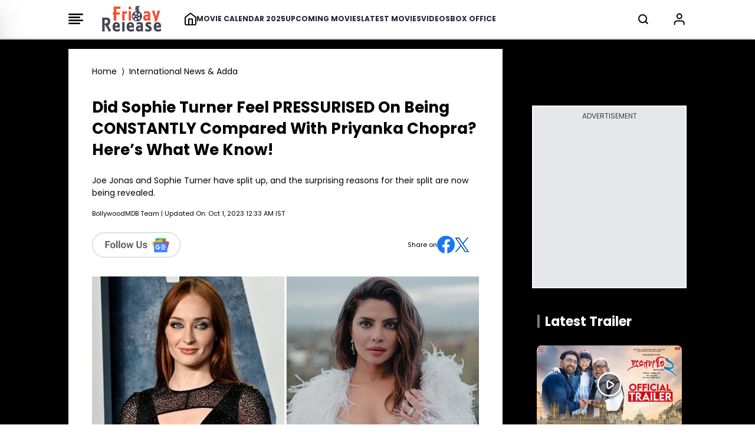

--- FILE ---
content_type: text/html; charset=UTF-8
request_url: https://www.fridayrelease.com/international-news-adda/did-sophie-turner-feel-pressurised-on-being-constantly-compared-with-priyanka-chopra-here-s-what-we-know
body_size: 25003
content:




<!DOCTYPE html>
<html lang="en">

<head>
    <meta charset="UTF-8">
    <title>Did Sophie Turner Feel PRESSURISED On Being CONSTANTLY Compared With Priyanka Chopra? Here’s What We Know!</title>
    <meta name="description" content="Joe Jonas and Sophie Turner have split up, and the surprising reasons for their split are now being revealed. ">
    <meta name="viewport" content="width=device-width, initial-scale=1">
    <meta name="p:domain_verify" content="d5c30b4e3ce64d88877cb93d11e254f8" />
    <meta name="_token" content="yOuQgUag4la3zAMjrK01FvnHsZKEVmC6sD7lGwXb" />
    <link rel="profile" href="//gmpg.org/xfn/11">
    <meta name="robots" content="index, follow">
    <meta name="robots" content="noodp">
    <link rel="publisher" href="https://plus.google.com/+Friday Release">
    <meta http-equiv="x-dns-prefetch-control" content="on">
    <meta name="msvalidate.01" content="3048B48BF2106CA260A67F7F63DC2F19" />
    <meta property="fb:pages" content="524832074277217" />
        <link rel="canonical" href="https://www.fridayrelease.com/international-news-adda/did-sophie-turner-feel-pressurised-on-being-constantly-compared-with-priyanka-chopra-here-s-what-we-know">
        
        <meta name="keywords" content="sophie turner, priyanka chopra, joe jonas">
    
    <link rel="preconnect" href="//www.google-analytics.com">
    <link rel="preconnect" href="//www.googletagservices.com">
    <link rel="preconnect" href="//partner.googleadservices.com">
    <link rel="preconnect" href="//tpc.googlesyndication.com">
    <link rel="preconnect" href="//pagead2.googlesyndication.com">
    <link rel="preconnect" href="//www.googletagmanager.com">
    <link rel="preconnect" href="//connect.facebook.net">
    <link rel="preconnect" href="//securepubads.g.doubleclick.net">
    <link rel="preconnect" href="//vidstat.taboola.com">

    <link rel="stylesheet" href="/css/output.css?v=2" rel="preload" as="style"  media="all">

    


    <link rel="dns-prefetch" href="//tagmanager.google.com/">
    <link rel="dns-prefetch" href="//pagead2.googlesyndication.com">
    <link rel="dns-prefetch" href="//googleads.g.doubleclick.net">
    <link rel="dns-prefetch" href="//www.googletagservices.com">
    <link rel="dns-prefetch" href="//www.google-analytics.com">

    <meta name="msvalidate.01" content="3048B48BF2106CA260A67F7F63DC2F19" />


    <link rel="apple-touch-icon" sizes="180x180" href="/favicon_package/apple-touch-icon.png">

    <link rel="icon" type="image/png" sizes="32x32" href="/favicon_package/favicon-32x32.png">

    <link rel="icon" type="image/png" sizes="16x16" href="/favicon_package/favicon-16x16.png">

    <link rel="manifest" href="/favicon_package/site.webmanifest">

    <meta name="csrf-token" content="yOuQgUag4la3zAMjrK01FvnHsZKEVmC6sD7lGwXb">

            <link rel="amphtml" href="https://www.fridayrelease.com/international-news-adda/did-sophie-turner-feel-pressurised-on-being-constantly-compared-with-priyanka-chopra-here-s-what-we-know/amp.html" />
    <link rel="preload" href="https://cdn.fridayrelease.com/fit-in/600x600/post/SophieTurner2_1696078175863.jpg" as="image">
    <link rel="shortcut icon" href="favicon_package/favicon.ico" type="image/x-icon" />

    <meta name="news_keywords" content="sophie turner, priyanka chopra, joe jonas">
    <meta name="twitter:card" content="summary_large_image">
    <meta name="twitter:site" content="@Friday Release">
    <meta name="twitter:title" content="Did Sophie Turner Feel PRESSURISED On Being CONSTANTLY Compared With Priyanka Chopra? Here’s What We Know!">
    <meta name="twitter:description" content="Joe Jonas and Sophie Turner have split up, and the surprising reasons for their split are now being revealed. ">
    <meta name="twitter:creator" content="@Friday Release">

    <!-- <meta name="twitter:image" content="https://cdn.fridayrelease.com/fit-in/350x197/post/SophieTurner2_1696078175863.jpg"> -->

    <meta property="og:title" content="Did Sophie Turner Feel PRESSURISED On Being CONSTANTLY Compared With Priyanka Chopra? Here’s What We Know!">
    <meta property="og:type" content="article">
    <meta property="og:url" content="https://www.fridayrelease.com/international-news-adda/did-sophie-turner-feel-pressurised-on-being-constantly-compared-with-priyanka-chopra-here-s-what-we-know">

                     <meta property="og:image" content="https://cdn.fridayrelease.com/fit-in/post/SophieTurner2_1696078175863.jpg">
                                         <meta property="twitter:image" content="https://cdn.fridayrelease.com/fit-in/post/SophieTurner2_1696078175863.jpg">
                        
        <!-- <meta property="og:image" content="https://cdn.fridayrelease.com/fit-in/350x197/post/SophieTurner2_1696078175863.jpg"> -->

        <meta property="og:description" content="Joe Jonas and Sophie Turner have split up, and the surprising reasons for their split are now being revealed. ">
        <meta property="og:site_name" content="Friday Release">
        <meta property="fb:app_id" content="587502571308640">
                <meta property="article:published_time" content="2023-10-01T00:33:01+00:00">
        <meta property="article:modified_time" content="2023-10-01T00:33:01+00:00">
        <meta property="og:updated_time" content="2023-10-01T00:33:01+00:00">
                                <meta property="article:tag" content="sophie turner">
                <meta property="article:tag" content="priyanka chopra">
                <meta property="article:tag" content="joe jonas">
        
        <meta name="author" content="BollywoodMDB Team">

        
        
        <style>
            .body-anchor a {
                color: rgb(239 68 68 / var(--tw-text-opacity)) !important;
            }

            .interview-content h1,
            .interview-content h2,
            .interview-content h3,
            .interview-content h4,
            .interview-content h5,
            .interview-content h6 {
                letter-spacing: 0.5px !important;
                color: black !important;
                font-weight: 600 !important;
                font-size: 1.25rem !important;
                letter-spacing: 0.5px !important;
                line-height: 3rem !important;
                margin: 0px;
            }

        </style>
                <meta property="article:tag" content="sophie turner">
                <meta property="article:tag" content="priyanka chopra">
                <meta property="article:tag" content="joe jonas">
                
        <script>
            // Set the options globally
            // to make LazyLoad self-initialize
            window.lazyLoadOptions = {
                // Your custom settings go here
            };

        </script>

        <script>
            window.googletag = window.googletag || {
                cmd: []
            };
            googletag.cmd.push(function() {
                var REFRESH_KEY = 'refresh';
                var REFRESH_VALUE = 'true';
                googletag.defineSlot('/21902364955,4446571/CM_fridayrelease.com_Movies_And_Entertainment_Top/CM_fridayrelease.com_Movies_And_Entertainment_MBRS', [300, 75], 'div-MWebStickyAds').setTargeting(REFRESH_KEY, REFRESH_VALUE).addService(googletag.pubads());
                var SECONDS_TO_WAIT_AFTER_VIEWABILITY = 30;
                googletag.pubads().addEventListener('impressionViewable', function(event) {
                    var slot = event.slot;
                    if (slot.getTargeting(REFRESH_KEY).indexOf(REFRESH_VALUE) > -1) {
                        setTimeout(function() {
                            googletag.pubads().refresh([slot]);
                        }, SECONDS_TO_WAIT_AFTER_VIEWABILITY * 1000);
                    }
                });
                googletag.pubads().enableSingleRequest();
                googletag.pubads().collapseEmptyDivs(true);
                googletag.enableServices();
            });

        </script>

        <script>
            window.googletag = window.googletag || {
                cmd: []
            };

            googletag.cmd.push(function() {
                //cyber add 
                var slotmapping1 = googletag.sizeMapping().
                addSize([992, 0], [
                    [728, 90]
                ]).
                addSize([768, 0], [
                    [300, 250]
                ]).
                addSize([300, 0], [
                    [300, 250]
                ]).
                build();

                // googletag.defineSlot('/21902364955,4446571/CM_fridayrelease.com_Movies_And_Entertainment_Top/CM_fridayrelease.com_Movies_And_Entertainment_970x250_1', [[970, 250],[300, 250]], 'div-gpt-ad-1709193514673-0').addService(googletag.pubads());

                googletag.defineSlot('/4446571/mobile_rectengle_bottom', [
                        [300, 250]
                        , [336, 280]
                        , [216, 54]
                        , [292, 30]
                        , [300, 31]
                        , [300, 75]
                        , [320, 100]
                        , [300, 50]
                        , [168, 42]
                        , [220, 90]
                        , [250, 250]
                        , [120, 240]
                        , [240, 133]
                        , [234, 60]
                        , [88, 31]
                        , [300, 100]
                        , [168, 28]
                        , [120, 60]
                        , [125, 125], 'fluid', [216, 36]
                        , [120, 20]
                        , [120, 90]
                        , [300, 250]
                        , [320, 50]
                        , [120, 30]
                        , [180, 150]
                        , [336, 280]
                        , [200, 200]
                        , [970, 250]
                    ], 'div-gpt-ad-1687518314050-0')
                    .addService(googletag.pubads());
                googletag.defineSlot('/4446571/mobile_rectengle_middle', [
                        [300, 250]
                        , [336, 280]
                        , [216, 54]
                        , [292, 30]
                        , [300, 31]
                        , [300, 75]
                        , [320, 100]
                        , [300, 50]
                        , [168, 42]
                        , [220, 90]
                        , [250, 250]
                        , [120, 240]
                        , [240, 133]
                        , [234, 60]
                        , [88, 31]
                        , [300, 100]
                        , [168, 28]
                        , [120, 60]
                        , [125, 125], 'fluid', [216, 36]
                        , [120, 20]
                        , [120, 90]
                        , [300, 250]
                        , [320, 50]
                        , [120, 30]
                        , [180, 150]
                        , [336, 280]
                        , [200, 200]
                        , [970, 250]
                    ], 'div-gpt-ad-1687518357734-0')
                    .addService(googletag.pubads());
                googletag.defineSlot('/4446571/mobile_rectengle_top', [
                        [300, 250]
                        , [336, 280]
                        , [216, 54]
                        , [292, 30]
                        , [300, 31]
                        , [300, 75]
                        , [320, 100]
                        , [300, 50]
                        , [168, 42]
                        , [220, 90]
                        , [250, 250]
                        , [120, 240]
                        , [240, 133]
                        , [234, 60]
                        , [88, 31]
                        , [300, 100]
                        , [168, 28]
                        , [120, 60]
                        , [125, 125], 'fluid', [216, 36]
                        , [120, 20]
                        , [120, 90]
                        , [300, 250]
                        , [320, 50]
                        , [120, 30]
                        , [180, 150]
                        , [336, 280]
                        , [200, 200]
                        , [970, 250]
                    ], 'div-gpt-ad-1687518402007-0')
                    .addService(googletag.pubads());

                googletag.defineSlot('/21902364955,4446571/CM_fridayrelease.com_Movies_And_Entertainment_Top/CM_fridayrelease.com_Movies_And_Entertainment_300x250_1', [300, 250], 'div-gpt-ad-1709193168581-0').addService(googletag.pubads());

                googletag.defineSlot('/21902364955,4446571/CM_fridayrelease.com_Movies_And_Entertainment_Top/CM_fridayrelease.com_Movies_And_Entertainment_300x250_2', [300, 250], 'div-gpt-ad-1709193420325-0').addService(googletag.pubads());

                // googletag.defineSlot('/21902364955,4446571/CM_fridayrelease.com_Movies_And_Entertainment_Top/CM_fridayrelease.com_Movies_And_Entertainment_300x250_3', [300, 250], 'div-gpt-ad-1709193453367-0').addService(googletag.pubads());

                googletag.defineSlot('/21902364955,4446571/CM_fridayrelease.com_Movies_And_Entertainment_Top/CM_fridayrelease.com_Movies_And_Entertainment_970x250_3', [
                    [300, 250]
                    , [970, 250]
                ], 'div-gpt-ad-1711087577429-0').addService(googletag.pubads());

                // googletag.defineSlot('/21902364955,4446571/CM_fridayrelease.com_Movies_And_Entertainment_Top/CM_fridayrelease.com_Movies_And_Entertainment_300x250_4', [300, 250], 'div-gpt-ad-1709193480068-0').addService(googletag.pubads());

                googletag.defineSlot('/21902364955,4446571/CM_fridayrelease.com_Movies_And_Entertainment_Top/CM_fridayrelease.com_Movies_And_Entertainment_970x250_4', [
                    [300, 250]
                    , [970, 250]
                ], 'div-gpt-ad-1711087618091-0').addService(googletag.pubads());

                googletag.defineSlot('/4446571/Z1_Friday_1x1', [1, 1], 'div-gpt-ad-1710395745613-0').addService(googletag.pubads());

                googletag.pubads().enableSingleRequest();
                googletag.enableServices();
                googletag.pubads().enableLazyLoad({
                    fetchMarginPercent: 100
                    , renderMarginPercent: 100
                , });
            });

        </script>

        <style>
            @font-face {
                font-family: 'Poppins';
                font-style: normal;
                font-weight: 400;
                font-display: swap;
                src: url("/fonts/Poppins/pxiEyp8kv8JHgFVrJJbecmNE.woff2") format('woff2');
                unicode-range: U+0900-097F, U+1CD0-1CF9, U+200C-200D, U+20A8, U+20B9, U+20F0, U+25CC, U+A830-A839, U+A8E0-A8FF, U+11B00-11B09;
            }

            /* latin-ext */
            @font-face {
                font-family: 'Poppins';
                font-style: normal;
                font-weight: 400;
                font-display: swap;
                src: url("/fonts/Poppins/pxiEyp8kv8JHgFVrJJnecmNE.woff2") format('woff2');
                unicode-range: U+0100-02AF, U+0304, U+0308, U+0329, U+1E00-1E9F, U+1EF2-1EFF, U+2020, U+20A0-20AB, U+20AD-20C0, U+2113, U+2C60-2C7F, U+A720-A7FF;
            }

            /* latin */
            @font-face {
                font-family: 'Poppins';
                font-style: normal;
                font-weight: 400;
                font-display: swap;
                src: url("/fonts/Poppins/pxiEyp8kv8JHgFVrJJfecg.woff2") format('woff2');
                unicode-range: U+0000-00FF, U+0131, U+0152-0153, U+02BB-02BC, U+02C6, U+02DA, U+02DC, U+0304, U+0308, U+0329, U+2000-206F, U+2074, U+20AC, U+2122, U+2191, U+2193, U+2212, U+2215, U+FEFF, U+FFFD;
            }

            /* devanagari */
            @font-face {
                font-family: 'Poppins';
                font-style: normal;
                font-weight: 700;
                font-display: swap;
                src: url("/fonts/Poppins/pxiByp8kv8JHgFVrLCz7Z11lFc-K.woff2") format('woff2');
                unicode-range: U+0900-097F, U+1CD0-1CF9, U+200C-200D, U+20A8, U+20B9, U+20F0, U+25CC, U+A830-A839, U+A8E0-A8FF, U+11B00-11B09;
            }

            /* latin-ext */
            @font-face {
                font-family: 'Poppins';
                font-style: normal;
                font-weight: 700;
                font-display: swap;
                src: url("/fonts/Poppins/pxiByp8kv8JHgFVrLCz7Z1JlFc-K.woff2") format('woff2');
                unicode-range: U+0100-02AF, U+0304, U+0308, U+0329, U+1E00-1E9F, U+1EF2-1EFF, U+2020, U+20A0-20AB, U+20AD-20C0, U+2113, U+2C60-2C7F, U+A720-A7FF;
            }

            /* latin */
            @font-face {
                font-family: 'Poppins';
                font-style: normal;
                font-weight: 700;
                font-display: swap;
                src: url("/fonts/Poppins/pxiByp8kv8JHgFVrLCz7Z1xlFQ.woff2") format('woff2');
                unicode-range: U+0000-00FF, U+0131, U+0152-0153, U+02BB-02BC, U+02C6, U+02DA, U+02DC, U+0304, U+0308, U+0329, U+2000-206F, U+2074, U+20AC, U+2122, U+2191, U+2193, U+2212, U+2215, U+FEFF, U+FFFD;
            }

            .scroll-container {
                display: flex;
                overflow-x: auto;
                scrollbar-width: none;
                -ms-overflow-style: none;
            }

            .scroll-container::-webkit-scrollbar {
                display: none;
            }

            @media only screen and (min-width: 720px) {
                .text_leftSide {
                    display: none !important;

                }
            }

            @media only screen and (max-width: 720px) {
                .text_rightSide {
                    display: none !important;

                }
            }

            .boxOfficeBack {
                background: rgba(255, 254, 245, 1);

            }


            @media only screen and (max-width: 720px) {
                .Action_Btn_Container {
                    height: 200px;
                    overflow-y: scroll;
                }
            }

            .tab {
                overflow: hidden;
            }

            /* Style the buttons inside the tab */
            .tab button {
                border: none;
                outline: none;
                cursor: pointer;
                transition: 0.3s;
            }

            /* Create an active/current tablink class */
            .tab button.active {
                color: red;
                border-bottom: 1px solid red;
            }

            /* Style the tab content */
            .tabcontent {
                display: none;
            }

            .sidebar {
                position: fixed;
                /* width: 18rem; */
                width: 23rem;
                height: 105%;
                left: -23rem;
                /* transition: left 0.4s ease; */
                color: black;
                background-color: white;
                top: -10px;
                font-family: poppins;

            }

            .sidebar.show {
                left: 0;
            }

            .main_li_sidebar {
                height: 92%;
            }

            .sidebar .text {
                color: white;
                font-size: 1.2rem;
                font-weight: 600;
                line-height: 4rem;
                text-align: center;
                letter-spacing: 1px;
            }



            nav ul {
                height: inherit;
                width: 100%;
                list-style: none;
                padding-left: 1rem;
                color: black;
            }

            nav ul li {
                line-height: 2.5rem;
                border-top: 1px solid rgba(255, 255, 255, 0.1);
            }

            nav ul li a {
                position: relative;
                text-decoration: none;
                font-size: 13px;
                padding-left: 14px;
                padding-right: 14px;
                font-weight: 500;
                display: block;
                width: 100%;
                border-left: 3px solid transparent;
            }

            .feat-show {
                transition: all 0.5s;
            }

            nav ul li.active ul {
                transition: all 0.5s;
            }

            nav ul ul {
                position: static;
                display: none;
            }

            nav ul.show {
                display: block;
                transition: all 0.5s;
            }



            nav ul li.active ul li a {
                color: black;
                border-left-color: transparent;
            }

            nav ul li a span {
                position: absolute;
                top: 50%;
                right: 20px;
                transform: translateY(-50%);
                font-size: 15px;
                transition: transform 0.1s;
            }

            nav ul li a span.rotate {
                transform: translateY(-50%) rotate(-90deg);
            }

            .content {
                position: absolute;
                top: 50%;
                left: 50%;
                transform: translate(-50%, -50%);
                color: #202020;
                z-index: -1;
                text-align: center;
            }

            .sidebar .Xmark {
                cursor: pointer;
                position: absolute;
                top: 2px;
                right: 20px;
                color: black;
            }

            @media only screen and (max-width: 720px) {
                .sidebar {
                    top: -5px;
                    width: 100%;
                    left: -100%;
                }
            }

            nav.sidebar a {
                font-family: poppins;
                font-size: 14px;
                font-weight: 500;
            }

            body {
                font-family: 'Poppins';
            }

            .image-container {
                position: relative;
                overflow: hidden;
            }

            .image-container img {
                transition: transform 0.5s ease;

                /* Adjust the transition duration as needed */
            }

            .image-container:hover img {
                transform: scale(1.1);
                /* Adjust the scale factor for the zoom effect */
            }

            .scroll-container-sidebar {
                overflow-y: auto;
                scrollbar-width: none;
                -ms-overflow-style: none;
            }

            .scroll-container-sidebar::-webkit-scrollbar {
                display: none;
            }

            .Aspect-Ratio-Of-Movie-Poster {
                aspect-ratio: auto 245 / 368;
            }

            .Aspect-Ratio-Of-Movie-Poster-trailer {
                aspect-ratio: auto 245 / 150;
            }

            .Aspect-Ratio-Of-Movie-Box-Office {
                aspect-ratio: auto 180 / 263;
            }

            .Aspect-Ratio-Celebrity-Poster-Home-Page {
                aspect-ratio: auto 144 /144;
            }

            .active-mon {
                background: #FF5858 !important;
                color: white !important
            }

            body img {
                max-width: none;
            }

        </style>
        <style>
            .asprathori {
                aspect-ratio: 16/9
            }

            .aspratver {
                aspect-ratio: 1/1.35
            }

            .aspratcel {
                aspect-ratio: 1/1.56
            }

            .aspratplay {
                aspect-ratio: 1/1
            }

            #newsto a {
                padding-bottom: .5rem
            }

            .Aspect-Ratio-Celebrity-Details-Poster {
                aspect-ratio: auto 245 / 360;
            }

            .Aspect-Ratio-Celebrity-Movies-Trailer-Poster {
                aspect-ratio: auto 290 / 142;
            }

            .Aspect-Ratio-Of-Movie-Poster {
                aspect-ratio: auto 245 / 368;
            }

            .Aspect-Ratio-Of-Movie-Right-Side-Trailer {
                aspect-ratio: auto 310 / 125;
            }

            .Aspect-Ratio-Celebrity-Latest-News {
                aspect-ratio: auto 500 / 490;
            }


            /* .slider-wrapper .slide-button {
    position: absolute;
    top: 45%;
    outline: none;
    border: none;
    height: 50px;
    width: 50px;
    z-index: 5;
    color: #fff;
    display: flex;
    cursor: pointer;
    font-size: 2.2rem;
    background: white;
    color: black;
    align-items: center;
    justify-content: center;
    border-radius: 50%;
    transform: translateY(-50%);
    border : 1px solid black;
  }
  
  .slider-wrapper .slide-button.prev-slide {
    left: 0px;
  }
  
  .slider-wrapper .slide-button.next-slide {
    right: 0px;
  } */

            /* .slider-wrapper .image-list { */
            /* display: grid; */
            /* grid-template-columns: repeat(10, 1fr); */
            /* list-style: none; */
            /* overflow-x: hidden; */
            /* scrollbar-width: none; */
            /* padding-bottom: 15px; Added to prevent horizontal scrollbar in Firefox */
            /* } */
            /* 
  .slider-wrapper .image-list {
    display: flex;
    /* grid-template-columns: repeat(10, 1fr); */
            /* list-style: none; */
            /* overflow-x: hidden; */
            /* scrollbar-width: none; */
            */
            /* padding-bottom: 15px; Added to prevent horizontal scrollbar in Firefox */
            /* } */

            /* .slider-wrapper .image-list::-webkit-scrollbar {
    display: none;
  }
   */
            /* @media only screen and (max-width: 820px) {
      .slider-wrapper .image-list { */
            /* display: grid;
    list-style: none;
    overflow-x: hidden;
    scrollbar-width: none;
    overflow-x: auto; */

            /* display: flex;
    list-style: none;
    overflow-x: hidden;
    scrollbar-width: none;
    overflow-x: auto; */
            /* }; */
            /* 
  .slider-wrapper .slide-button.prev-slide {
    display: none !important;
  };

  .slider-wrapper .slide-button.next-slide {
    display: none !important;
  }
          } */


            /* .slider-wrapper .image-list::-webkit-scrollbar {
    display: none;
  } */

            /* about the auther block css */
            .hiddenContent {
                text-overflow: ellipsis;
                height: auto;
                overflow: hidden;
            }

            .authorTextClass span a {
                color: rgba(239, 68, 68, 1) !important;
                font-weight: 700;
                text-decoration: inherit
            }

            .readmore {
                text-decoration: none;
                color: rgba(239, 68, 68, 1) !important;
                font-weight: 600;
                cursor: pointer;
            }


            .slider-wrapper .slide-button {
                position: absolute;
                top: 45%;
                outline: none;
                height: 50px;
                width: 50px;
                z-index: 5;
                color: #fff;
                display: flex;
                cursor: pointer;
                font-size: 2.2rem;
                background: white;
                color: black;
                align-items: center;
                justify-content: center;
                border-radius: 50%;
                transform: translateY(-50%);
                border: 1px solid black;
            }

            .slider-wrapper .slide-button.prev-slide {
                left: 0px;
                display: none;
            }

            .slider-wrapper .slide-button.next-slide {
                right: 0px;
                display: none;
            }

            /* .slider-wrapper .image-list { */
            /* display: grid; */
            /* grid-template-columns: repeat(10, 1fr); */
            /* list-style: none; */
            /* overflow-x: hidden; */
            /* scrollbar-width: none; */
            /* padding-bottom: 15px; Added to prevent horizontal scrollbar in Firefox */
            /* } */

            .slider-wrapper .image-list {
                display: flex;
                /* grid-template-columns: repeat(10, 1fr); */
                list-style: none;
                overflow-x: hidden;
                scrollbar-width: none;
                /* padding-bottom: 15px; Added to prevent horizontal scrollbar in Firefox */
            }

            .slider-wrapper .image-list::-webkit-scrollbar {
                display: none;
            }

            @media only screen and (max-width: 820px) {
                .slider-wrapper .image-list {
                    display: flex;
                    list-style: none;
                    overflow-x: hidden;
                    scrollbar-width: none;
                    overflow-x: auto;
                }

                .slider-wrapper .slide-button.prev-slide {
                    display: none !important;
                }

                .slider-wrapper .slide-button.next-slide {
                    display: none !important;
                }
            }


            .slider-wrapper .image-list::-webkit-scrollbar {
                display: none;
            }

            @media only screen and (max-width: 1024px) {
                .Movie-Right-Side-Container-img {
                    width: 180px;
                }
            }

            @media only screen and (min-width: 1228px) {
                .Movie-Right-Side-Container-img {
                    width: 220px;
                }
            }

        </style>

        </style>

        <!-- Modal css start -->
        <style>
            .modal {
                display: none;
                position: fixed;
                top: 0;
                left: 0;
                width: 100%;
                height: 100%;

                background-color: rgba(0, 0, 0, 0.4);
                color: white;
                overflow-y: auto;
            }

            .modal-content {
                background-color: black;
                margin-top: 70px;
                overflow-y: auto;
                display: flex;
                flex-direction: column;

            }

            .modal-content::-webkit-scrollbar {
                display: none;
            }

            .modal::-webkit-scrollbar {
                display: none;
            }



            .close {
                top: 10px;
                right: 10px;
                font-size: 40px;
                cursor: pointer;
                color: white;
                cursor: pointer;
                display: flex;
                justify-content: end;
            }


            /* ::-webkit-scrollbar{
    display: none;
 } */

        </style>
        <!-- Modal css end -->

        <style>
            .alphabet-button {
                color: black;
                /* Default color for non-active buttons */
            }

            .alphabet-button.active-alphabet {
                color: #FF5858;
                /* Color for active button */
            }


            .toggle-arrow {
                position: relative;
                /* Add relative positioning */
            }

            .FaqListChild {
                display: none;
                position: absolute;
                left: 0;
                top: 100%;
                z-index: 1;
                background-color: white;
                border: 1px solid #ccc;
                padding: 10px;
            }

            .rotated {
                transform: rotate(90deg);
                /* Rotate the arrow icon by 180 degrees */
            }

            @media screen and (min-width: 1024px) {
                .Cast_Crew_Container {
                    display: grid;
                    grid-column: 2;
                    text-wrap: nowrap;
                }

            }

            @media screen and (min-width: 1024px) {
                .Celebrity_Name_Text {

                    text-wrap: wrap;
                }

            }

        </style>

        <style>
            .profile-img {
                width: 50px;
                height: 50px;
                border-radius: 50%;
                padding: 5px;
            }

        </style>

        <script type="application/ld+json">
            {
                "@context": "https://schema.org"
                , "@type": "WebSite"
                , "name": "Friday Release"
                , "alternateName": "fridayrelease.com"
                , "url": "https://www.fridayrelease.com/"
            }

        </script>
        
        <script type="application/ld+json">
            {
                "@context": "https://schema.org"
                , "@graph": [{
                        "@context": "https://schema.org"
                        , "@type": "SiteNavigationElement"
                        , "@id": "#table-of-contents"
                        , "name": "Movies"
                        , "url": "https://www.fridayrelease.com/movies"
                    }
                    , {
                        "@context": "https://schema.org"
                        , "@type": "SiteNavigationElement"
                        , "@id": "#table-of-contents"
                        , "name": "Upcoming Movies"
                        , "url": "https://www.fridayrelease.com/upcoming-movies"
                    }
                    , {
                        "@context": "https://schema.org"
                        , "@type": "SiteNavigationElement"
                        , "@id": "#table-of-contents"
                        , "name": "Latest Movies"
                        , "url": "https://www.fridayrelease.com/movies/new-movies"
                    }
                    , {
                        "@context": "https://schema.org"
                        , "@type": "SiteNavigationElement"
                        , "@id": "#table-of-contents"
                        , "name": "Movie Calendar 2025"
                        , "url": "https://www.fridayrelease.com/movies/bollywood-hindi-movies-list-of-2025-1"
                    }
                    , {
                        "@context": "https://schema.org"
                        , "@type": "SiteNavigationElement"
                        , "@id": "#table-of-contents"
                        , "name": "Videos"
                        , "url": "https://www.fridayrelease.com/videos"
                    }
                    , {
                        "@context": "https://schema.org"
                        , "@type": "SiteNavigationElement"
                        , "@id": "#table-of-contents"
                        , "name": "Box Office Report"
                        , "url": "https://www.fridayrelease.com/bollywood-box-office-collections-reports"
                    }
                    , {
                        "@context": "https://schema.org"
                        , "@type": "SiteNavigationElement"
                        , "@id": "#table-of-contents"
                        , "name": "See Box Office Collection"
                        , "url": "https://www.fridayrelease.com/bollywood-box-office-collections-reports"
                    }
                    , {
                        "@context": "https://schema.org"
                        , "@type": "SiteNavigationElement"
                        , "@id": "#table-of-contents"
                        , "name": "See All Latest Songs"
                        , "url": "https://www.fridayrelease.com/videos"
                    }
                    , {
                        "@context": "https://schema.org"
                        , "@type": "SiteNavigationElement"
                        , "@id": "#table-of-contents"
                        , "name": "Celebrities"
                        , "url": "https://www.fridayrelease.com/bollywood-directory/celebrities/alphabet/A/1"
                    }
                    , {
                        "@context": "https://schema.org"
                        , "@type": "SiteNavigationElement"
                        , "@id": "#table-of-contents"
                        , "name": "Companies"
                        , "url": "https://www.fridayrelease.com/bollywood-directory/companies/alphabet/A/1"
                    }
                    , {
                        "@context": "https://schema.org"
                        , "@type": "SiteNavigationElement"
                        , "@id": "#table-of-contents"
                        , "name": "Movies"
                        , "url": "https://www.fridayrelease.com/bollywood-directory/movies/alphabet/A/1"
                    }
                    , {
                        "@context": "https://schema.org"
                        , "@type": "SiteNavigationElement"
                        , "@id": "#table-of-contents"
                        , "name": "About Us"
                        , "url": "https://www.fridayrelease.com/about"
                    }
                    , {
                        "@context": "https://schema.org"
                        , "@type": "SiteNavigationElement"
                        , "@id": "#table-of-contents"
                        , "name": "Privacy Policy"
                        , "url": "https://www.fridayrelease.com/privacy-policy"
                    }
                    , {
                        "@context": "https://schema.org"
                        , "@type": "SiteNavigationElement"
                        , "@id": "#table-of-contents"
                        , "name": "Contact Us"
                        , "url": "https://www.fridayrelease.com/contact"
                    }
                    , {
                        "@context": "https://schema.org"
                        , "@type": "SiteNavigationElement"
                        , "@id": "#table-of-contents"
                        , "name": "Terms of Use"
                        , "url": "https://www.fridayrelease.com/terms-of-use"
                    }
                    , {
                        "@context": "https://schema.org"
                        , "@type": "SiteNavigationElement"
                        , "@id": "#table-of-contents"
                        , "name": "See All Latest Trailer"
                        , "url": "https://www.fridayrelease.com/videos/latest-bollywood-trailers/1"
                    }
                                         {
                        {
                            $loop - > first ? ',' : ''
                        }
                    } {
                        "@context": "https://schema.org"
                        , "@type": "SiteNavigationElement"
                        , "@id": "#table-of-contents"
                        , "name": "Assamese Movies List 2024"
                        , "url": "https://www.fridayrelease.com/movies/assamese-movies-list-of-2024-1"
                    } {
                        {
                            !$loop - > last ? ',' : ''
                        }
                    }
                     {
                        {
                            $loop - > first ? ',' : ''
                        }
                    } {
                        "@context": "https://schema.org"
                        , "@type": "SiteNavigationElement"
                        , "@id": "#table-of-contents"
                        , "name": "Latest Assamese Movies"
                        , "url": "https://www.fridayrelease.com/movies/upcoming-assamese-movies"
                    } {
                        {
                            !$loop - > last ? ',' : ''
                        }
                    }
                     {
                        {
                            $loop - > first ? ',' : ''
                        }
                    } {
                        "@context": "https://schema.org"
                        , "@type": "SiteNavigationElement"
                        , "@id": "#table-of-contents"
                        , "name": "Latest Assamese Movies"
                        , "url": "https://www.fridayrelease.com/new-movies/latest-assamese-movies"
                    } {
                        {
                            !$loop - > last ? ',' : ''
                        }
                    }
                     {
                        {
                            $loop - > first ? ',' : ''
                        }
                    } {
                        "@context": "https://schema.org"
                        , "@type": "SiteNavigationElement"
                        , "@id": "#table-of-contents"
                        , "name": "Bengali Movies List 2024"
                        , "url": "https://www.fridayrelease.com/movies/bengali-movies-list-of-2024-1"
                    } {
                        {
                            !$loop - > last ? ',' : ''
                        }
                    }
                     {
                        {
                            $loop - > first ? ',' : ''
                        }
                    } {
                        "@context": "https://schema.org"
                        , "@type": "SiteNavigationElement"
                        , "@id": "#table-of-contents"
                        , "name": "Latest Bengali Movies"
                        , "url": "https://www.fridayrelease.com/movies/upcoming-bengali-movies"
                    } {
                        {
                            !$loop - > last ? ',' : ''
                        }
                    }
                     {
                        {
                            $loop - > first ? ',' : ''
                        }
                    } {
                        "@context": "https://schema.org"
                        , "@type": "SiteNavigationElement"
                        , "@id": "#table-of-contents"
                        , "name": "Latest Bengali Movies"
                        , "url": "https://www.fridayrelease.com/new-movies/latest-bengali-movies"
                    } {
                        {
                            !$loop - > last ? ',' : ''
                        }
                    }
                     {
                        {
                            $loop - > first ? ',' : ''
                        }
                    } {
                        "@context": "https://schema.org"
                        , "@type": "SiteNavigationElement"
                        , "@id": "#table-of-contents"
                        , "name": "Bhojpuri Movies List 2024"
                        , "url": "https://www.fridayrelease.com/movies/bhojpuri-movies-list-of-2024-1"
                    } {
                        {
                            !$loop - > last ? ',' : ''
                        }
                    }
                     {
                        {
                            $loop - > first ? ',' : ''
                        }
                    } {
                        "@context": "https://schema.org"
                        , "@type": "SiteNavigationElement"
                        , "@id": "#table-of-contents"
                        , "name": "Latest Bhojpuri Movies"
                        , "url": "https://www.fridayrelease.com/movies/upcoming-bhojpuri-movies"
                    } {
                        {
                            !$loop - > last ? ',' : ''
                        }
                    }
                     {
                        {
                            $loop - > first ? ',' : ''
                        }
                    } {
                        "@context": "https://schema.org"
                        , "@type": "SiteNavigationElement"
                        , "@id": "#table-of-contents"
                        , "name": "Latest Bhojpuri Movies"
                        , "url": "https://www.fridayrelease.com/new-movies/latest-bhojpuri-movies"
                    } {
                        {
                            !$loop - > last ? ',' : ''
                        }
                    }
                     {
                        {
                            $loop - > first ? ',' : ''
                        }
                    } {
                        "@context": "https://schema.org"
                        , "@type": "SiteNavigationElement"
                        , "@id": "#table-of-contents"
                        , "name": "Gujarati Movies List 2024"
                        , "url": "https://www.fridayrelease.com/movies/gujarati-movies-list-of-2024-1"
                    } {
                        {
                            !$loop - > last ? ',' : ''
                        }
                    }
                     {
                        {
                            $loop - > first ? ',' : ''
                        }
                    } {
                        "@context": "https://schema.org"
                        , "@type": "SiteNavigationElement"
                        , "@id": "#table-of-contents"
                        , "name": "Latest Gujarati Movies"
                        , "url": "https://www.fridayrelease.com/movies/upcoming-gujarati-movies"
                    } {
                        {
                            !$loop - > last ? ',' : ''
                        }
                    }
                     {
                        {
                            $loop - > first ? ',' : ''
                        }
                    } {
                        "@context": "https://schema.org"
                        , "@type": "SiteNavigationElement"
                        , "@id": "#table-of-contents"
                        , "name": "Latest Gujarati Movies"
                        , "url": "https://www.fridayrelease.com/new-movies/latest-gujarati-movies"
                    } {
                        {
                            !$loop - > last ? ',' : ''
                        }
                    }
                     {
                        {
                            $loop - > first ? ',' : ''
                        }
                    } {
                        "@context": "https://schema.org"
                        , "@type": "SiteNavigationElement"
                        , "@id": "#table-of-contents"
                        , "name": "Hindi Movies List 2024"
                        , "url": "https://www.fridayrelease.com/movies/bollywood-hindi-movies-list-of-2024-1"
                    } {
                        {
                            !$loop - > last ? ',' : ''
                        }
                    }
                     {
                        {
                            $loop - > first ? ',' : ''
                        }
                    } {
                        "@context": "https://schema.org"
                        , "@type": "SiteNavigationElement"
                        , "@id": "#table-of-contents"
                        , "name": "Latest Hindi Movies"
                        , "url": "https://www.fridayrelease.com/movies/upcoming-hindi-movies"
                    } {
                        {
                            !$loop - > last ? ',' : ''
                        }
                    }
                     {
                        {
                            $loop - > first ? ',' : ''
                        }
                    } {
                        "@context": "https://schema.org"
                        , "@type": "SiteNavigationElement"
                        , "@id": "#table-of-contents"
                        , "name": "Latest Hindi Movies"
                        , "url": "https://www.fridayrelease.com/new-movies/latest-hindi-movies"
                    } {
                        {
                            !$loop - > last ? ',' : ''
                        }
                    }
                     {
                        {
                            $loop - > first ? ',' : ''
                        }
                    } {
                        "@context": "https://schema.org"
                        , "@type": "SiteNavigationElement"
                        , "@id": "#table-of-contents"
                        , "name": "Kannada Movies List 2024"
                        , "url": "https://www.fridayrelease.com/movies/kannada-movies-list-of-2024-1"
                    } {
                        {
                            !$loop - > last ? ',' : ''
                        }
                    }
                     {
                        {
                            $loop - > first ? ',' : ''
                        }
                    } {
                        "@context": "https://schema.org"
                        , "@type": "SiteNavigationElement"
                        , "@id": "#table-of-contents"
                        , "name": "Latest Kannada Movies"
                        , "url": "https://www.fridayrelease.com/movies/upcoming-kannada-movies"
                    } {
                        {
                            !$loop - > last ? ',' : ''
                        }
                    }
                     {
                        {
                            $loop - > first ? ',' : ''
                        }
                    } {
                        "@context": "https://schema.org"
                        , "@type": "SiteNavigationElement"
                        , "@id": "#table-of-contents"
                        , "name": "Latest Kannada Movies"
                        , "url": "https://www.fridayrelease.com/new-movies/latest-kannada-movies"
                    } {
                        {
                            !$loop - > last ? ',' : ''
                        }
                    }
                     {
                        {
                            $loop - > first ? ',' : ''
                        }
                    } {
                        "@context": "https://schema.org"
                        , "@type": "SiteNavigationElement"
                        , "@id": "#table-of-contents"
                        , "name": "Malayalam Movies List 2024"
                        , "url": "https://www.fridayrelease.com/movies/malayalam-movies-list-of-2024-1"
                    } {
                        {
                            !$loop - > last ? ',' : ''
                        }
                    }
                     {
                        {
                            $loop - > first ? ',' : ''
                        }
                    } {
                        "@context": "https://schema.org"
                        , "@type": "SiteNavigationElement"
                        , "@id": "#table-of-contents"
                        , "name": "Latest Malayalam Movies"
                        , "url": "https://www.fridayrelease.com/movies/upcoming-malayalam-movies"
                    } {
                        {
                            !$loop - > last ? ',' : ''
                        }
                    }
                     {
                        {
                            $loop - > first ? ',' : ''
                        }
                    } {
                        "@context": "https://schema.org"
                        , "@type": "SiteNavigationElement"
                        , "@id": "#table-of-contents"
                        , "name": "Latest Malayalam Movies"
                        , "url": "https://www.fridayrelease.com/new-movies/latest-malayalam-movies"
                    } {
                        {
                            !$loop - > last ? ',' : ''
                        }
                    }
                     {
                        {
                            $loop - > first ? ',' : ''
                        }
                    } {
                        "@context": "https://schema.org"
                        , "@type": "SiteNavigationElement"
                        , "@id": "#table-of-contents"
                        , "name": "Marathi Movies List 2024"
                        , "url": "https://www.fridayrelease.com/movies/marathi-movies-list-of-2024-1"
                    } {
                        {
                            !$loop - > last ? ',' : ''
                        }
                    }
                     {
                        {
                            $loop - > first ? ',' : ''
                        }
                    } {
                        "@context": "https://schema.org"
                        , "@type": "SiteNavigationElement"
                        , "@id": "#table-of-contents"
                        , "name": "Latest Marathi Movies"
                        , "url": "https://www.fridayrelease.com/movies/upcoming-marathi-movies"
                    } {
                        {
                            !$loop - > last ? ',' : ''
                        }
                    }
                     {
                        {
                            $loop - > first ? ',' : ''
                        }
                    } {
                        "@context": "https://schema.org"
                        , "@type": "SiteNavigationElement"
                        , "@id": "#table-of-contents"
                        , "name": "Latest Marathi Movies"
                        , "url": "https://www.fridayrelease.com/new-movies/latest-marathi-movies"
                    } {
                        {
                            !$loop - > last ? ',' : ''
                        }
                    }
                     {
                        {
                            $loop - > first ? ',' : ''
                        }
                    } {
                        "@context": "https://schema.org"
                        , "@type": "SiteNavigationElement"
                        , "@id": "#table-of-contents"
                        , "name": "Oriya Movies List 2024"
                        , "url": "https://www.fridayrelease.com/movies/oriya-movies-list-of-2024-1"
                    } {
                        {
                            !$loop - > last ? ',' : ''
                        }
                    }
                     {
                        {
                            $loop - > first ? ',' : ''
                        }
                    } {
                        "@context": "https://schema.org"
                        , "@type": "SiteNavigationElement"
                        , "@id": "#table-of-contents"
                        , "name": "Latest Oriya Movies"
                        , "url": "https://www.fridayrelease.com/movies/upcoming-oriya-movies"
                    } {
                        {
                            !$loop - > last ? ',' : ''
                        }
                    }
                     {
                        {
                            $loop - > first ? ',' : ''
                        }
                    } {
                        "@context": "https://schema.org"
                        , "@type": "SiteNavigationElement"
                        , "@id": "#table-of-contents"
                        , "name": "Latest Oriya Movies"
                        , "url": "https://www.fridayrelease.com/new-movies/latest-oriya-movies"
                    } {
                        {
                            !$loop - > last ? ',' : ''
                        }
                    }
                     {
                        {
                            $loop - > first ? ',' : ''
                        }
                    } {
                        "@context": "https://schema.org"
                        , "@type": "SiteNavigationElement"
                        , "@id": "#table-of-contents"
                        , "name": "Punjabi Movies List 2024"
                        , "url": "https://www.fridayrelease.com/movies/punjabi-movies-list-of-2024-1"
                    } {
                        {
                            !$loop - > last ? ',' : ''
                        }
                    }
                     {
                        {
                            $loop - > first ? ',' : ''
                        }
                    } {
                        "@context": "https://schema.org"
                        , "@type": "SiteNavigationElement"
                        , "@id": "#table-of-contents"
                        , "name": "Latest Punjabi Movies"
                        , "url": "https://www.fridayrelease.com/movies/upcoming-punjabi-movies"
                    } {
                        {
                            !$loop - > last ? ',' : ''
                        }
                    }
                     {
                        {
                            $loop - > first ? ',' : ''
                        }
                    } {
                        "@context": "https://schema.org"
                        , "@type": "SiteNavigationElement"
                        , "@id": "#table-of-contents"
                        , "name": "Latest Punjabi Movies"
                        , "url": "https://www.fridayrelease.com/new-movies/latest-punjabi-movies"
                    } {
                        {
                            !$loop - > last ? ',' : ''
                        }
                    }
                     {
                        {
                            $loop - > first ? ',' : ''
                        }
                    } {
                        "@context": "https://schema.org"
                        , "@type": "SiteNavigationElement"
                        , "@id": "#table-of-contents"
                        , "name": "Tamil Movies List 2024"
                        , "url": "https://www.fridayrelease.com/movies/tamil-movies-list-of-2024-1"
                    } {
                        {
                            !$loop - > last ? ',' : ''
                        }
                    }
                     {
                        {
                            $loop - > first ? ',' : ''
                        }
                    } {
                        "@context": "https://schema.org"
                        , "@type": "SiteNavigationElement"
                        , "@id": "#table-of-contents"
                        , "name": "Latest Tamil Movies"
                        , "url": "https://www.fridayrelease.com/movies/upcoming-tamil-movies"
                    } {
                        {
                            !$loop - > last ? ',' : ''
                        }
                    }
                     {
                        {
                            $loop - > first ? ',' : ''
                        }
                    } {
                        "@context": "https://schema.org"
                        , "@type": "SiteNavigationElement"
                        , "@id": "#table-of-contents"
                        , "name": "Latest Tamil Movies"
                        , "url": "https://www.fridayrelease.com/new-movies/latest-tamil-movies"
                    } {
                        {
                            !$loop - > last ? ',' : ''
                        }
                    }
                     {
                        {
                            $loop - > first ? ',' : ''
                        }
                    } {
                        "@context": "https://schema.org"
                        , "@type": "SiteNavigationElement"
                        , "@id": "#table-of-contents"
                        , "name": "Telugu Movies List 2024"
                        , "url": "https://www.fridayrelease.com/movies/telugu-movies-list-of-2024-1"
                    } {
                        {
                            !$loop - > last ? ',' : ''
                        }
                    }
                     {
                        {
                            $loop - > first ? ',' : ''
                        }
                    } {
                        "@context": "https://schema.org"
                        , "@type": "SiteNavigationElement"
                        , "@id": "#table-of-contents"
                        , "name": "Latest Telugu Movies"
                        , "url": "https://www.fridayrelease.com/movies/upcoming-telugu-movies"
                    } {
                        {
                            !$loop - > last ? ',' : ''
                        }
                    }
                     {
                        {
                            $loop - > first ? ',' : ''
                        }
                    } {
                        "@context": "https://schema.org"
                        , "@type": "SiteNavigationElement"
                        , "@id": "#table-of-contents"
                        , "name": "Latest Telugu Movies"
                        , "url": "https://www.fridayrelease.com/new-movies/latest-telugu-movies"
                    } {
                        {
                            !$loop - > last ? ',' : ''
                        }
                    }
                     {
                        {
                            $loop - > first ? ',' : ''
                        }
                    } {
                        "@context": "https://schema.org"
                        , "@type": "SiteNavigationElement"
                        , "@id": "#table-of-contents"
                        , "name": "Tulu Movies List 2024"
                        , "url": "https://www.fridayrelease.com/movies/tulu-movies-list-of-2024-1"
                    } {
                        {
                            !$loop - > last ? ',' : ''
                        }
                    }
                     {
                        {
                            $loop - > first ? ',' : ''
                        }
                    } {
                        "@context": "https://schema.org"
                        , "@type": "SiteNavigationElement"
                        , "@id": "#table-of-contents"
                        , "name": "Latest Tulu Movies"
                        , "url": "https://www.fridayrelease.com/movies/upcoming-tulu-movies"
                    } {
                        {
                            !$loop - > last ? ',' : ''
                        }
                    }
                     {
                        {
                            $loop - > first ? ',' : ''
                        }
                    } {
                        "@context": "https://schema.org"
                        , "@type": "SiteNavigationElement"
                        , "@id": "#table-of-contents"
                        , "name": "Latest Tulu Movies"
                        , "url": "https://www.fridayrelease.com/new-movies/latest-tulu-movies"
                    } {
                        {
                            !$loop - > last ? ',' : ''
                        }
                    }
                                                        ]
            }

        </script>

        
        
        </head>
<body>

    <!-- Header Start -->
    <style>
     .sidenav,
     .sidenav div {
         transition: 0.7s;
     }

     /* modal css start*/
     .modal2 {
         display: none;
         position: fixed;
         top: 0;
         left: 0;
         width: 100%;
         height: 100%;
         overflow: auto;
         /* background-color: rgba(0, 0, 0, 0.4); */

     }

     .modal-content2 {
         background-color: #fefefe;
         margin-top: 70px;
         box-shadow: rgba(0, 0, 0, 0.25) 0px 54px 55px, rgba(0, 0, 0, 0.12) 0px -12px 30px, rgba(0, 0, 0, 0.12) 0px 4px 6px, rgba(0, 0, 0, 0.17) 0px 12px 13px, rgba(0, 0, 0, 0.09) 0px -3px 5px;
     }

     .close2 {
         color: #aaa;
         float: right;
         font-size: 28px;
         font-weight: bold;
     }

     .close2:hover,
     .close2:focus {
         color: black;
         text-decoration: none;
         cursor: pointer;
     }

     /* modal css end*/

     /* login page css start*/

     .signup-container {
         display: flex;
         width: 10%;
         background-color: #fff;
         box-shadow: 0 0 10px rgba(0, 0, 0, 0.1);
         border-radius: 8px;
     }

     .left-side {
         flex: 1;
         overflow: hidden;
         border-radius: 8px 0 0 8px;
     }

     .left-side img {
         width: 100%;
         height: 100%;
         object-fit: cover;
     }

     .right-side {
         flex: 1;
         padding: 20px;
     }

     h2 {
         text-align: center;
     }

     form {
         display: flex;
         flex-direction: column;
     }

     label {
         margin-bottom: 6px;
     }

     input {
         /* padding: 5px 60px;
            margin-bottom: 16px; */

         padding: 10px 10px;
         /* margin-bottom: 16px; */
     }

     .password-toggle {
         cursor: pointer;
         user-select: none;
     }

     .redax-pro {
         font-family: 'Readex Pro', sans-serif;
     }

     /* login page css end*/

 </style>

 <!-- header start -->


 <div class=" h-auto w-screen fixed px-4 z-[1000] top-0  bg-white shadow-md lg:w-full">
     <div class="lg:mx-[100px] mx-auto bg-white overflow-hidden ">
         <header class="">
             <nav class="flex items-center justify-between  h-16">
                 <div class="btn">
                     <div onclick="toggleSidebar()" class="cursor-pointer mr-4">
                         <!-- <svg xmlns="http://www.w3.org/2000/svg" width="15" height="15" viewBox="0 0 20 15" fill="none">
                                <path d="M19 5.5H1" stroke="black" stroke-width="2" stroke-linecap="round" stroke-linejoin="round"/>
                                <path d="M19 1.5H1" stroke="black" stroke-width="2" stroke-linecap="round" stroke-linejoin="round"/>
                                <path d="M19 9.5H1" stroke="black" stroke-width="2" stroke-linecap="round" stroke-linejoin="round"/>
                                <path d="M19 13.5H1" stroke="black" stroke-width="2" stroke-linecap="round" stroke-linejoin="round"/>
                              </svg> -->

                         <img src="data:image/svg+xml;charset=utf-8,<svg%20xmlns%3D'http%3A%2F%2Fwww.w3.org%2F2000%2Fsvg'%20viewBox%3D'0%200%2016%209'%2F>" data-src="https://www.fridayrelease.com/images/BurgerMenuFridayRelease.png" alt="" class="w-[25px] lazy">
                     </div>
                 </div>

                 <div class="p-4">
                     <a href="https://www.fridayrelease.com/">
                         <img src="https://www.fridayrelease.com/images/fridayrelease-logo-register.png" alt="FridayRelease" class="md:w-[100px] w-[100px] cursor-pointer">
                     </a>
                 </div>

                 <div class=" dropdown-menu fixed top-full left-0 bg-white w-full flex flex-col ml-6 gap-6 items-center py-2 lg:static lg:flex-row lg:justify-between">
                     <nav class="dropdown flex flex-col items-center gap-4 xl:gap-6  lg:flex-row   font-[poppins] lg:text-[10px]  xl:text-[12px] 2xl:text-[14px] font-semibold text-gray-800 uppercase   ">
                         <a href="https://www.fridayrelease.com/">
                             <div>
                                 <!-- <svg xmlns="http://www.w3.org/2000/svg" x="0px" y="0px" width="20" height="20" viewBox="0 0 24 24">
                                        <path d="M 12 2.0996094 L 1 12 L 4 12 L 4 21 L 10 21 L 10 15 L 14 15 L 14 21 L 20 21 L 20 12 L 23 12 L 12 2.0996094 z"></path>
                                        </svg> -->
                                 <img src="data:image/svg+xml;charset=utf-8,<svg%20xmlns%3D'http%3A%2F%2Fwww.w3.org%2F2000%2Fsvg'%20viewBox%3D'0%200%2016%209'%2F>" data-src="https://www.fridayrelease.com/images/HomeIconFridayRelease.png" alt="" class="w-[20px] lazy">
                             </div>
                         </a>
                         <a href="https://www.fridayrelease.com/movies">Movie Calendar 2025</a>
                         <a href="https://www.fridayrelease.com/upcoming-movies">Upcoming Movies</a>
                         <a href="https://www.fridayrelease.com/new-movies">Latest Movies</a>
                         <a href="https://www.fridayrelease.com/videos">Videos</a>
                         <a href="https://www.fridayrelease.com/bollywood-box-office-collections-reports">Box Office</a>
                     </nav>
                 </div>

                 <div class="flex gap-4 lg:gap-0 justify-center items-center ">
                     <div>
                         <a href="javascript:void(0)" class="block search_btn" aria-current="page">
                             <svg xmlns="http://www.w3.org/2000/svg" width="17" height="17" viewBox="0 0 17 17" fill="none">
                                 <path d="M7.54155 14.2247C11.1543 14.2247 14.0831 11.2959 14.0831 7.68315C14.0831 4.07035 11.1543 1.1416 7.54155 1.1416C3.92875 1.1416 1 4.07035 1 7.68315C1 11.2959 3.92875 14.2247 7.54155 14.2247Z" stroke="black" stroke-width="2" stroke-linecap="round" stroke-linejoin="round" />
                                 <path d="M15.7186 15.8587L12.1616 12.3018" stroke="black" stroke-width="2" stroke-linecap="round" stroke-linejoin="round" />
                             </svg>
                         </a>
                     </div>

                     <div class=" flex items-center lg:ml-10  -mr-5 lg:-mr-10 LoginCheck" id="LoginCheck">
                         <div id="addCommitBtn" class="cursor-pointer" onclick="openModal()">
                             <svg xmlns="http://www.w3.org/2000/svg" width="25" height="25" viewBox="0 0 25 25" fill="none">
                                 <path d="M20.7185 21.5V19.5C20.7185 18.4391 20.2971 17.4217 19.5469 16.6716C18.7968 15.9214 17.7794 15.5 16.7185 15.5H8.71851C7.65764 15.5 6.64022 15.9214 5.89008 16.6716C5.13993 17.4217 4.71851 18.4391 4.71851 19.5V21.5" stroke="black" stroke-width="2" stroke-linecap="round" stroke-linejoin="round" />
                                 <path d="M12.7185 11.5C14.9276 11.5 16.7185 9.70914 16.7185 7.5C16.7185 5.29086 14.9276 3.5 12.7185 3.5C10.5094 3.5 8.71851 5.29086 8.71851 7.5C8.71851 9.70914 10.5094 11.5 12.7185 11.5Z" stroke="black" stroke-width="2" stroke-linecap="round" stroke-linejoin="round" />
                             </svg>
                         </div>
                     </div>

                     <div class="inline relative dropdown  lg:ml-10   block   text-black  " onmouseover="showUserMenu()" onmouseout="hideUserMenu()">
                         <!-- <li class="inline relative dropdown  ml-10   block   text-black  " onmouseover="showUserMenu()" onmouseout="hideUserMenu()"> -->
                         <a href="javascript:void(0)" class="block username   lg:text-[16px] md:text-[14px]   font-semibold  " id="username">
                         </a>
                         <div id="userDropdown" class="dropdown-menu hidden rounded-lg   fixed md:top-[45px] z-[1000] right-[20px]  bg-white  w-[200px]  gap-2 p-2" style="box-shadow: rgba(0, 0, 0, 0.35) 0px 5px 15px;">
                             <ul class="flex flex-col gap-2">
                                 <li><a href="https://www.fridayrelease.com/user/mywatchlist">My Watch List</a></li>
                                 <li><a href="https://www.fridayrelease.com/user/myrating">My Ratings</a></li>
                                 <li><a href="https://www.fridayrelease.com/user/logout">Logout</a></li>
                             </ul>
                         </div>
                         <!-- </li> -->
                     </div>
                 </div>
                 <div id="mySidenav" class="sidenav z-50 bg-white bg-opacity-75 h-full w-0 top-0 right-0 overflow-x-hidden fixed border-none">
                     <div class="w-full px-5 py-4 flex justify-end bg-transparent">
                         <a href="javascript:window.location.pathName" class="closebtn text-2xl bg-white" id="close_btn">&#10005;</a>
                     </div>
                     <div class="mx-5 mt-6 space-y-7 ">

                         <div class="flex items-center border border-[#FF5858] rounded-xl bg-[#D9D9D9]">
                             <div class="inline px-3 flex items-center">

                             </div>
                             <input type="text" name="search" id="input" class="w-full h-10 border-none rounded-lg p-1 outline-none bg-[#D9D9D9] inline" autocomplete="off" placeholder="Search for movies,celebrities...">
                             <div class="inline px-4">
                                 <button type="submit" id="go-btn"><img src="data:image/svg+xml;charset=utf-8,<svg%20xmlns%3D'http%3A%2F%2Fwww.w3.org%2F2000%2Fsvg'%20viewBox%3D'0%200%2016%209'%2F>" data-src="https://www.fridayrelease.com/images/searchB.svg" alt="search" class="lazy aspratplay w-5 h-5 inline"></button>
                             </div>
                         </div>

                         <div id="div1">

                         </div>
                     </div>
                 </div>
             </nav>
         </header>
     </div>
 </div>

 <!-- toggle side bar start -->
 <nav class="sidebar z-[1000] shadow-2xl ">
     <!-- <div class="flex gap-10 mt-4 ml-8 items-center">
            <div class="">
                <img src="https://www.fridayrelease.com/images/fri release.png" alt="img"
                class="w-[180px]  h-[40px] cursor-pointer" >
            </div>
            <div class="cursor-pointer" onclick="toggleSidebar()">
                <svg xmlns="http://www.w3.org/2000/svg" width="12" height="12" viewBox="0 0 12 12" fill="none">
                    <path d="M11.4811 1.38788L10.3911 0.297875L6.03015 4.65888L1.66815 0.296875L0.578149 1.38688L4.93915 5.74788L0.577148 10.1099L1.66715 11.1999L6.02815 6.83887L10.3891 11.1999L11.4791 10.1099L7.11815 5.74888L11.4811 1.38788Z" fill="#0C0C0F"/>
                  </svg>
            </div>
        </div> -->

     <div class="flex justify-between   mt-8 ml-8 mr-5 items-center">
         <div class="">
             <img src="https://www.fridayrelease.com/images/fridayrelease-logo-register.png" alt="img" class="w-[150px]  cursor-pointer">
         </div>
         <div class="cursor-pointer" onclick="toggleSidebar()">
             <svg xmlns="http://www.w3.org/2000/svg" width="12" height="12" viewBox="0 0 12 12" fill="none">
                 <path d="M11.4811 1.38788L10.3911 0.297875L6.03015 4.65888L1.66815 0.296875L0.578149 1.38688L4.93915 5.74788L0.577148 10.1099L1.66715 11.1999L6.02815 6.83887L10.3891 11.1999L11.4791 10.1099L7.11815 5.74888L11.4811 1.38788Z" fill="#0C0C0F" />
             </svg>
         </div>
     </div>

     <div class="border " style="margin-top: 22px;"></div>

     <div class="main_li_sidebar">



         <ul class="main_side scroll-container-sidebar capitalize">
             <li class="active"><a href="https://www.fridayrelease.com/" style="font-weight: bold;" class="uppercase">Home</a></li>
             <li>
                 <a href="javascript:void(0)" id="1" style="font-weight: bold;" class="uppercase">Calendar 2025
                     <span>
                         <svg xmlns="http://www.w3.org/2000/svg" width="10" height="6" viewBox="0 0 10 6" fill="none">
                             <path d="M9.54053 0.500666L4.9992 5.04199L0.457875 0.500666" stroke="#212124" stroke-width="1.29752" />
                         </svg>
                     </span>
                 </a>
                 <ul class="item-show-1">
                     <!-- <li><a href="/movies" class="truncate uppercase"  >Movies Calendar 2025</a></li> -->
                     <li><a href="/movies" class="truncate capitalize"><b class="uppercase">Indian</b> movies List 2025</a></li>

                                                                                                         <li><a href="https://www.fridayrelease.com/movies/assamese-movies-list-of-2025-1" class="truncate"><b>ASSAMESE</b></span> movies list 2025</a></li>
                                                                                                         <li><a href="https://www.fridayrelease.com/movies/bengali-movies-list-of-2025-1" class="truncate"><b>BENGALI</b></span> movies list 2025</a></li>
                                                                                                         <li><a href="https://www.fridayrelease.com/movies/bhojpuri-movies-list-of-2025-1" class="truncate"><b>BHOJPURI</b></span> movies list 2025</a></li>
                                                                                                         <li><a href="https://www.fridayrelease.com/movies/gujarati-movies-list-of-2025-1" class="truncate"><b>GUJARATI</b></span> movies list 2025</a></li>
                                                                                                         <li><a href="https://www.fridayrelease.com/movies/bollywood-hindi-movies-list-of-2025-1" class="truncate"><b>HINDI</b></span> movies list 2025</a></li>
                                                                                                         <li><a href="https://www.fridayrelease.com/movies/kannada-movies-list-of-2025-1" class="truncate"><b>KANNADA</b></span> movies list 2025</a></li>
                                                                                                         <li><a href="https://www.fridayrelease.com/movies/malayalam-movies-list-of-2025-1" class="truncate"><b>MALAYALAM</b></span> movies list 2025</a></li>
                                                                                                         <li><a href="https://www.fridayrelease.com/movies/marathi-movies-list-of-2025-1" class="truncate"><b>MARATHI</b></span> movies list 2025</a></li>
                                                                                                         <li><a href="https://www.fridayrelease.com/movies/oriya-movies-list-of-2025-1" class="truncate"><b>ORIYA</b></span> movies list 2025</a></li>
                                                                                                         <li><a href="https://www.fridayrelease.com/movies/punjabi-movies-list-of-2025-1" class="truncate"><b>PUNJABI</b></span> movies list 2025</a></li>
                                                                                                         <li><a href="https://www.fridayrelease.com/movies/tamil-movies-list-of-2025-1" class="truncate"><b>TAMIL</b></span> movies list 2025</a></li>
                                                                                                         <li><a href="https://www.fridayrelease.com/movies/telugu-movies-list-of-2025-1" class="truncate"><b>TELUGU</b></span> movies list 2025</a></li>
                                                                                                         <li><a href="https://www.fridayrelease.com/movies/tulu-movies-list-of-2025-1" class="truncate"><b>TULU</b></span> movies list 2025</a></li>
                                                                                </ul>
             </li>

             <li>
                 <a href="javascript:void(0)" id="2" style="font-weight: bold;" class="uppercase">Upcoming Movies
                     <span>
                         <svg xmlns="http://www.w3.org/2000/svg" width="10" height="6" viewBox="0 0 10 6" fill="none">
                             <path d="M9.54053 0.500666L4.9992 5.04199L0.457875 0.500666" stroke="#212124" stroke-width="1.29752" />
                         </svg>
                     </span>
                 </a>
                 <ul class="item-show-2">
                     <!-- <li><a href="/upcoming-movies" class="truncate uppercase">Upcoming Movies</a></li> -->
                     <li><a href="/upcoming-movies" class="truncate capitalize">Upcoming <b class="uppercase">Indian</b> Movies List 2025</a></li>
                                                                                                         <div class="link2 links-sm">
                         <a href="https://www.fridayrelease.com/movies/upcoming-assamese-movies" class="truncate">Upcoming <b>ASSAMESE</b> movies</a>
                     </div>
                                                                                                         <div class="link2 links-sm">
                         <a href="https://www.fridayrelease.com/movies/upcoming-bengali-movies" class="truncate">Upcoming <b>BENGALI</b> movies</a>
                     </div>
                                                                                                         <div class="link2 links-sm">
                         <a href="https://www.fridayrelease.com/movies/upcoming-bhojpuri-movies" class="truncate">Upcoming <b>BHOJPURI</b> movies</a>
                     </div>
                                                                                                         <div class="link2 links-sm">
                         <a href="https://www.fridayrelease.com/movies/upcoming-gujarati-movies" class="truncate">Upcoming <b>GUJARATI</b> movies</a>
                     </div>
                                                                                                         <div class="link2 links-sm">
                         <a href="https://www.fridayrelease.com/movies/upcoming-hindi-movies" class="truncate">Upcoming <b>HINDI</b> movies</a>
                     </div>
                                                                                                         <div class="link2 links-sm">
                         <a href="https://www.fridayrelease.com/movies/upcoming-kannada-movies" class="truncate">Upcoming <b>KANNADA</b> movies</a>
                     </div>
                                                                                                         <div class="link2 links-sm">
                         <a href="https://www.fridayrelease.com/movies/upcoming-malayalam-movies" class="truncate">Upcoming <b>MALAYALAM</b> movies</a>
                     </div>
                                                                                                         <div class="link2 links-sm">
                         <a href="https://www.fridayrelease.com/movies/upcoming-marathi-movies" class="truncate">Upcoming <b>MARATHI</b> movies</a>
                     </div>
                                                                                                         <div class="link2 links-sm">
                         <a href="https://www.fridayrelease.com/movies/upcoming-oriya-movies" class="truncate">Upcoming <b>ORIYA</b> movies</a>
                     </div>
                                                                                                         <div class="link2 links-sm">
                         <a href="https://www.fridayrelease.com/movies/upcoming-punjabi-movies" class="truncate">Upcoming <b>PUNJABI</b> movies</a>
                     </div>
                                                                                                         <div class="link2 links-sm">
                         <a href="https://www.fridayrelease.com/movies/upcoming-tamil-movies" class="truncate">Upcoming <b>TAMIL</b> movies</a>
                     </div>
                                                                                                         <div class="link2 links-sm">
                         <a href="https://www.fridayrelease.com/movies/upcoming-telugu-movies" class="truncate">Upcoming <b>TELUGU</b> movies</a>
                     </div>
                                                                                                         <div class="link2 links-sm">
                         <a href="https://www.fridayrelease.com/movies/upcoming-tulu-movies" class="truncate">Upcoming <b>TULU</b> movies</a>
                     </div>
                                                                                </ul>
             </li>

             <li>
                 <a href="javascript:void(0)" id="3" style="font-weight: bold;" class="uppercase">Latest Movies
                     <span>
                         <svg xmlns="http://www.w3.org/2000/svg" width="10" height="6" viewBox="0 0 10 6" fill="none">
                             <path d="M9.54053 0.500666L4.9992 5.04199L0.457875 0.500666" stroke="#212124" stroke-width="1.29752" />
                         </svg>
                     </span>
                 </a>
                 <ul class="item-show-3">
                     <!-- <li><a href="/new-movies" class="truncate uppercase">Latest Movies</a></li> -->
                     <li><a href="/new-movies" class="truncate capitalize">Latest <b class="uppercase">Indian</b> Movies list</a></li>
                                                                                                         <div class="link2 links-sm">
                         <a href="https://www.fridayrelease.com/new-movies/latest-assamese-movies" class="truncate">Latest <b>ASSAMESE</b> movies</a>
                     </div>
                                                                                                         <div class="link2 links-sm">
                         <a href="https://www.fridayrelease.com/new-movies/latest-bengali-movies" class="truncate">Latest <b>BENGALI</b> movies</a>
                     </div>
                                                                                                         <div class="link2 links-sm">
                         <a href="https://www.fridayrelease.com/new-movies/latest-bhojpuri-movies" class="truncate">Latest <b>BHOJPURI</b> movies</a>
                     </div>
                                                                                                         <div class="link2 links-sm">
                         <a href="https://www.fridayrelease.com/new-movies/latest-gujarati-movies" class="truncate">Latest <b>GUJARATI</b> movies</a>
                     </div>
                                                                                                         <div class="link2 links-sm">
                         <a href="https://www.fridayrelease.com/new-movies/latest-hindi-movies" class="truncate">Latest <b>HINDI</b> movies</a>
                     </div>
                                                                                                         <div class="link2 links-sm">
                         <a href="https://www.fridayrelease.com/new-movies/latest-kannada-movies" class="truncate">Latest <b>KANNADA</b> movies</a>
                     </div>
                                                                                                         <div class="link2 links-sm">
                         <a href="https://www.fridayrelease.com/new-movies/latest-malayalam-movies" class="truncate">Latest <b>MALAYALAM</b> movies</a>
                     </div>
                                                                                                         <div class="link2 links-sm">
                         <a href="https://www.fridayrelease.com/new-movies/latest-marathi-movies" class="truncate">Latest <b>MARATHI</b> movies</a>
                     </div>
                                                                                                         <div class="link2 links-sm">
                         <a href="https://www.fridayrelease.com/new-movies/latest-oriya-movies" class="truncate">Latest <b>ORIYA</b> movies</a>
                     </div>
                                                                                                         <div class="link2 links-sm">
                         <a href="https://www.fridayrelease.com/new-movies/latest-punjabi-movies" class="truncate">Latest <b>PUNJABI</b> movies</a>
                     </div>
                                                                                                         <div class="link2 links-sm">
                         <a href="https://www.fridayrelease.com/new-movies/latest-tamil-movies" class="truncate">Latest <b>TAMIL</b> movies</a>
                     </div>
                                                                                                         <div class="link2 links-sm">
                         <a href="https://www.fridayrelease.com/new-movies/latest-telugu-movies" class="truncate">Latest <b>TELUGU</b> movies</a>
                     </div>
                                                                                                         <div class="link2 links-sm">
                         <a href="https://www.fridayrelease.com/new-movies/latest-tulu-movies" class="truncate">Latest <b>TULU</b> movies</a>
                     </div>
                                                                                </ul>
             </li>

             <li>
                 <a href="/videos" id="4" style="font-weight: bold;" class="uppercase">Videos
                     <!-- <span>
                        <svg xmlns="http://www.w3.org/2000/svg" width="10" height="6" viewBox="0 0 10 6" fill="none">
                            <path d="M9.54053 0.500666L4.9992 5.04199L0.457875 0.500666" stroke="#212124" stroke-width="1.29752"/>
                          </svg>
                    </span> -->
                 </a>
                 <!-- <ul class="item-show-4">
                    <li><a href="/videos" class="truncate">Movie Trailers & Videos</a></li>
                    <li><a href="/videos/top-bollywood-video-songs-2017" class="truncate">Top Songs 2025</a></li>
                </ul> -->
             </li>

             <li><a href="/bollywood-box-office-collections-reports" style="font-weight: bold;" class="uppercase">Box Office</a></li>




         </ul>

     </div>
 </nav>
 <!-- toggle side bar end -->
 <!-- header end -->

    <div class="p-4 lg:mx-[100px]">
        <!--<div class=" w-full bg-gray-200 py-4 mt-[65px] border border-black" style="min-height:310px !important; margin-bottom: -35px; ">
            <div class="text-center text-gray-700 text-xs w-full" style="padding-bottom:0.5rem">Advertisement</div>
<div class="flex justify-center">
    <div id='div-gpt-ad-1687518402007-0' style='min-width: 300px; min-height: 250px;'>
    <script>
        googletag.cmd.push(function() { googletag.display('div-gpt-ad-1687518402007-0'); });
    </script>
    </div>
</div>
        </div>     -->
    </div>

                        <!-- <div>
                                
    <div class="pt-3 2xl:container 2xl:mx-auto">
       <div class="w-auto ">
            <div class="w-full">
                <div class="font-medium    text-wrap text-[12px] md:text-[14px]  mt-4 capitalize" itemscope itemtype="http://schema.org/BreadcrumbList">
        <div class="inline  font-medium  text-wrap  mt-8" itemprop="itemListElement" itemscope itemtype="https://schema.org/ListItem">
            <span>
                <a itemprop="item" class="cus-none"  href="https://www.fridayrelease.com/">
                    <span class="breadcum-span font-medium   "   itemprop="name">Home</span>
                </a>
                <meta itemprop="position" content="1" />
            </span>
        </div> &nbsp;&rang;&nbsp; <div itemprop="itemListElement" itemscope itemtype="https://schema.org/ListItem" class="inline"><span class="breadcum-span font-medium   "   itemprop="name">International News & Adda</span><meta itemprop="position" content="2" /></div></div>
            </div>
        </div>
    </div>
    
                            </div> -->
    <!-- Header End -->
    
    <script type="application/ld+json">{"@context":"https://schema.org","@type":"NewsArticle","id":"https://www.fridayrelease.com/international-news-adda/did-sophie-turner-feel-pressurised-on-being-constantly-compared-with-priyanka-chopra-here-s-what-we-know#NewsArticle","url":"https://www.fridayrelease.com/international-news-adda/did-sophie-turner-feel-pressurised-on-being-constantly-compared-with-priyanka-chopra-here-s-what-we-know","headline":"Did Sophie Turner Feel PRESSURISED On Being CONSTANTLY Compared With Priyanka Chopra? Here’s What We Know!","mainEntityOfPage":"https://www.fridayrelease.com/international-news-adda/did-sophie-turner-feel-pressurised-on-being-constantly-compared-with-priyanka-chopra-here-s-what-we-know","datePublished":"2023-10-01T00:33:01+05:30","dateModified":"2023-10-01T00:33:01+05:30","description":"Joe Jonas and Sophie Turner have split up, and the surprising reasons for their split are now being revealed. ","articleSection":"International News & Adda","articleBody":"The news of Sophie Turner and Joe Jonas' divorce spread like wildfire on the internet, and there has been a lot of speculation regarding their split ever since. The latest gossip surrounding Sophie and Joe's divorce is that she is constantly compared to her ex-sister-in-law and Bollywood diva, Priyanka Chopra. According to Cosmopolitan, a source told the website that the Game of Thrones actress was under immense strain as a result of the continuous comparisons with the Bollywood star. Sophie was becoming agitated as a result of the Jonases' continual comparison.It is claimed that Sophie didn't mind the comparison at first because the Jonas family wanted Joe to settle down like Nick Jonas because they are the same age, whereas Sophie feels that she is only 27 and hasn't really lived her life well and has spent all of her good and young age working, so she decided to call it quits. (Also Read: Did Taylor Swift Offer ‘THIS’ To Sophie Turner Amongst Her Divorce Proceedings? Here’s What We Know! (Details Inside))Sophie married at the age of 23, and when she was 19, she began dating Joe Jonas. The ex-couple have a 7-year age difference, and it is stated that the age difference particularly hurt her because Joe and her family wanted a more settled existence for him, and she thought she was too young for this.Sophie and Joe announced their separation with a statement, \"Statement from the two of us: 'After four wonderful years of marriage we have mutually decided to amicably end our marriage. There are many speculative narratives as to why but, truly this is a united decision and we sincerely hope that everyone can respect our wishes for privacy for us and our children.\"(Also Read: Sophie Turner And Joe Jonas Caught In A CUSTODY BATTLE, The Sale Of Their Miami Home Adds Fuel To The Fire!)Joe and Sophie have two kids, Willa and Delphine, and after four years of marriage, they chose to divorce peacefully. Contrary to popular belief, we have frequently observed Sophie and Priyanka acting more like BFFs, as evidenced by their social media accounts.","name":"Did Sophie Turner Feel PRESSURISED On Being CONSTANTLY Compared With Priyanka Chopra? Here’s What We Know!","thumbnailUrl":"https://www.fridayrelease.com/international-news-adda/did-sophie-turner-feel-pressurised-on-being-constantly-compared-with-priyanka-chopra-here-s-what-we-know","wordCount":354,"mainEntity":{"@type":"WebPage","url":"https://www.fridayrelease.com/international-news-adda/did-sophie-turner-feel-pressurised-on-being-constantly-compared-with-priyanka-chopra-here-s-what-we-know","name":"Did Sophie Turner Feel PRESSURISED On Being CONSTANTLY Compared With Priyanka Chopra? Here’s What We Know!"},"author":{"@type":"Person","name":"BollywoodMDB Team","url":"https://www.fridayrelease.com/author/bollywoodmdb-team"},"publisher":{"@type":"Organization","name":"Friday Release","logo":{"@type":"ImageObject","url":"https://cdn.fridayrelease.com/fit-in/300x164/logo/bmdb_logo.jpg?v=3","width":"170","height":"72"}},"image":{"@type":"ImageObject","url":"https://dkxbu2r7kw8p.cloudfront.net//post/SophieTurner2_1696078175863.jpg","width":"700","height":"394"}}</script>
     

    <!-- Main Content Start -->
    <div class="h-auto md:bg-black bg-white p-4 text-white mt-[35px] w-100   ">
        <div class="lg:mx-[100px] mx-auto  overflow-hidden ">
            <div class="lg:grid lg:grid-cols-4">


                <div class="lg:col-span-3 lg:mr-[50px] bg-white  text-black">

                    <div class="md:mx-10 text-wrap">

                                                
    <div class="pt-3 2xl:container 2xl:mx-auto">
       <div class="w-auto ">
            <div class="w-full">
                <div class="font-medium    text-wrap text-[12px] md:text-[14px]  mt-4 capitalize" itemscope itemtype="http://schema.org/BreadcrumbList">
        <div class="inline  font-medium  text-wrap  mt-8" itemprop="itemListElement" itemscope itemtype="https://schema.org/ListItem">
            <span>
                <a itemprop="item" class="cus-none"  href="https://www.fridayrelease.com/">
                    <span class="breadcum-span font-medium   "   itemprop="name">Home</span>
                </a>
                <meta itemprop="position" content="1" />
            </span>
        </div> &nbsp;&rang;&nbsp; <div itemprop="itemListElement" itemscope itemtype="https://schema.org/ListItem" class="inline"><span class="breadcum-span font-medium   "   itemprop="name">International News & Adda</span><meta itemprop="position" content="2" /></div></div>
            </div>
        </div>
    </div>
    
                                                <h1 class="font-bold text-[26px] leading-[36px] mt-8 font-[poppins] text-wrap">Did Sophie Turner Feel PRESSURISED On Being CONSTANTLY Compared With Priyanka Chopra? Here’s What We Know!</h1>
                        <h3 class="font-medium text-[14px] mt-6 font-[poppins]">Joe Jonas and Sophie Turner have split up, and the surprising reasons for their split are now being revealed. </h3>
                        <h3 class="font-light text-[11px] mt-4 font-[poppins]">BollywoodMDB Team</a> | Updated On: Oct 1, 2023 12:33 AM IST</h3>

                        <div class="flex my-6 items-center justify-between ">
                            <a target="_blank" href="https://news.google.com/publications/CAAiEOR89k75GVnwwy4HQq7MiB0qFAgKIhDkfPZO-RlZ8MMuB0KuzIgd?hl=en-IN&gl=IN&ceid=IN%3Aen">
                                <img src="data:image/svg+xml;charset=utf-8,<svg%20xmlns%3D'http%3A%2F%2Fwww.w3.org%2F2000%2Fsvg'%20viewBox%3D'0%200%2016%209'%2F>" data-src="https://www.fridayrelease.com/images/Group 2256.png" alt="" class="lg:w-[150px] w-[100px] lazy">
                            </a>
                            <div class="flex items-center  scroll-container gap-2 lg:gap-4  mx-4">
                                <h3 class="font-light text-[8px] lg:text-[11px] text-[#000000] font-[poppins] ">
                                    Share on
                                </h3>
                                <a target="_blank" href="//www.facebook.com/sharer.php?u=https%3A%2F%2Fwww.fridayrelease.com%2Finternational-news-adda%2Fdid-sophie-turner-feel-pressurised-on-being-constantly-compared-with-priyanka-chopra-here-s-what-we-know">
                                    <img src="data:image/svg+xml;charset=utf-8,<svg%20xmlns%3D'http%3A%2F%2Fwww.w3.org%2F2000%2Fsvg'%20viewBox%3D'0%200%2016%209'%2F>" data-src="https://www.fridayrelease.com/images/Facebook.png" alt="img" class="lg:w-[30px] w-[20px] lazy">
                                </a>
                                <a target="_blank" href="//twitter.com/intent/tweet?text=Did+Sophie+Turner+Feel+PRESSURISED+On+Being+CONSTANTLY+Compared+With+Priyanka+Chopra%3F+Here%E2%80%99s+What+We+Know%21&amp;url=https%3A%2F%2Fwww.fridayrelease.com%2Finternational-news-adda%2Fdid-sophie-turner-feel-pressurised-on-being-constantly-compared-with-priyanka-chopra-here-s-what-we-know&amp;via=Friday Release" >
                                    <img src="data:image/svg+xml;charset=utf-8,<svg%20xmlns%3D'http%3A%2F%2Fwww.w3.org%2F2000%2Fsvg'%20viewBox%3D'0%200%2016%209'%2F>" data-src="https://www.fridayrelease.com/images/Twitter.png" alt="img" class="lg:w-[25px] w-[20px] lazy">
                                </a>
                                <a target="_blank" href="whatsapp://send?text=Did+Sophie+Turner+Feel+PRESSURISED+On+Being+CONSTANTLY+Compared+With+Priyanka+Chopra%3F+Here%E2%80%99s+What+We+Know%21 - https%3A%2F%2Fwww.fridayrelease.com%2Finternational-news-adda%2Fdid-sophie-turner-feel-pressurised-on-being-constantly-compared-with-priyanka-chopra-here-s-what-we-know">
                                    <img src="data:image/svg+xml;charset=utf-8,<svg%20xmlns%3D'http%3A%2F%2Fwww.w3.org%2F2000%2Fsvg'%20viewBox%3D'0%200%2016%209'%2F>" data-src="https://www.fridayrelease.com/images/Whatsapp.png" alt="img" class="lg:w-[35px] w-[20px] lazy md:hidden block">
                                </a>
                                <!-- <div class="lg:h-8 h-2 border border-[#696969] "></div>
                                <h3 class="font-normal lg:text-[16px] text-[8px] text-[#0000009E] ">296</h3>
                                <img src="./images/Group 1000005997.png" alt="img" class="lg:w-[30px] w-[12px] "> -->
                            </div>
                        </div>

                    </div>
                    <!-- ************************ -->

                    <div class="md:mx-10 my-8 text-wrap ">
                        <div class="flex   justify-center">
                            <img src="data:image/svg+xml;charset=utf-8,<svg%20xmlns%3D'http%3A%2F%2Fwww.w3.org%2F2000%2Fsvg'%20viewBox%3D'0%200%2016%209'%2F>" data-src="https://cdn.fridayrelease.com/post/SophieTurner2_1696078175863.jpg" alt="Did Sophie Turner Feel PRESSURISED On Being CONSTANTLY Compared With Priyanka Chopra? Here’s What We Know!" title="Did Sophie Turner Feel PRESSURISED On Being CONSTANTLY Compared With Priyanka Chopra? Here’s What We Know!" class="Aspect-Ratio-News-Page-Celebrity-Poster w-full h-full lazy">
                        </div>
                    </div>

                    <!-- ***************** -->

                    <div class="text-wrap font-light text-[16px] leading-[27.5px] md:mx-10 mt-6 font-[poppins] body-anchor interview-content">
                        <p>
                                                                <p>The news of Sophie Turner and Joe Jonas' divorce spread like wildfire on the internet, and there has been a lot of speculation regarding their split ever since. The latest gossip surrounding Sophie and Joe's divorce is that she is constantly compared to her ex-sister-in-law and Bollywood diva, Priyanka Chopra. According to Cosmopolitan, a source told the website that the Game of Thrones actress was under immense strain as a result of the continuous comparisons with the Bollywood star. Sophie was becoming agitated as a result of the Jonases' continual comparison.</p>
                                                                             
                                      <!-- <div>
<div id = "v-fridayrelease"></div>
</div> -->

<div class="my-4 w-full bg-gray-200 py-2 border border-black  " style="min-height:310px !important; ">
<div class="text-center text-gray-700 text-xs w-full" style="padding-bottom:0.5rem">Advertisement</div>
<div class="flex justify-center">
<div id = "v-fridayrelease"></div>
</div>
</div>

                                     
                                        <!-- <div id = "v-fridayrelease" style="width:300px;height:400px"></div> -->
                                        <!-- <script data-cfasync="false">(function(v,d,o,ai){ai=d.createElement('script');ai.defer=true;ai.async=true;ai.src=v.location.protocol+o;d.head.appendChild(ai);})(window, document, '//a.vdo.ai/core/v-fridayrelease/vdo.ai.js');</script> -->
                                                                            <p>It is claimed that Sophie didn't mind the comparison at first because the Jonas family wanted Joe to settle down like Nick Jonas because they are the same age, whereas Sophie feels that she is only 27 and hasn't really lived her life well and has spent all of her good and young age working, so she decided to call it quits. </p>
                                                                                    <p>(Also Read: <a target="_blank"  href="/international-news-adda/did-taylor-swift-offer-this-to-sophie-turner-amongst-her-divorce-proceedings-here-s-what-we-know-details-inside">Did Taylor Swift Offer &lsquo;THIS&rsquo; To Sophie Turner Amongst Her Divorce Proceedings? Here&rsquo;s What We Know! (Details Inside)</a>)</p>
                                                                                        
                                                <!-- commented for now 23-02-2024 -->
                                                <!-- <div class="my-6 w-full bg-gray-200 py-2 " style="min-height:310px !important;">
    <div class="text-center text-gray-700 text-sm w-full" style="padding-bottom:0.5rem">Advertisement</div>
    <div class="flex justify-center">
        <div id='div-gpt-ad-1685689150978-0' style='min-width: 300px; min-height: 90px;'>
        <script>
            googletag.cmd.push(function() { googletag.display('div-gpt-ad-1685689150978-0'); });
        </script>
        </div>
    </div>
</div> -->
                                                                                    <p>Sophie married at the age of 23, and when she was 19, she began dating Joe Jonas. The ex-couple have a 7-year age difference, and it is stated that the age difference particularly hurt her because Joe and her family wanted a more settled existence for him, and she thought she was too young for this.</p>
                                                                                <p>Sophie and Joe announced their separation with a statement, "Statement from the two of us: 'After four wonderful years of marriage we have mutually decided to amicably end our marriage. There are many speculative narratives as to why but, truly this is a united decision and we sincerely hope that everyone can respect our wishes for privacy for us and our children."</p>
                                                                                    <p>(Also Read: <a target="_blank"  href="/international-news-adda/sophie-turner-and-joe-jonas-caught-in-a-custody-battle-the-sale-of-their-miami-home-adds-fuel-to-the-fire!">Sophie Turner And Joe Jonas Caught In A CUSTODY BATTLE, The Sale Of Their Miami Home Adds Fuel To The Fire!</a>)</p>
                                                                                    <p>Joe and Sophie have two kids, Willa and Delphine, and after four years of marriage, they chose to divorce peacefully. Contrary to popular belief, we have frequently observed Sophie and Priyanka acting more like BFFs, as evidenced by their social media accounts.</p>
                                                                                
                                                                </p>
                    </div>

                    <!-- ******************** -->

                    <div>

                        <div class="flex  md:mx-10  flex-wrap my-8 gap-y-2 gap-2">
                                                             
                                <a href="https://www.fridayrelease.com/tags/sophie-turner">
                                    <div class="flex border border-red-500  p-2  text-[#FF5858]  justify-center items-center"
                                        style="border-radius: 30px;">
                                        <h3 class="font-bold md:text-[14px] text-[12px]">sophie turner Articles</h3>
                                        <img src="data:image/svg+xml;charset=utf-8,<svg%20xmlns%3D'http%3A%2F%2Fwww.w3.org%2F2000%2Fsvg'%20viewBox%3D'0%200%2016%209'%2F>" data-src="https://www.fridayrelease.com/images/Frame 48096142.png" alt=""
                                            class="md:w-[12px] w-[10px] mx-2 lazy">
                                    </div>
                                </a>
                                                             
                                <a href="https://www.fridayrelease.com/tags/priyanka-chopra">
                                    <div class="flex border border-red-500  p-2  text-[#FF5858]  justify-center items-center"
                                        style="border-radius: 30px;">
                                        <h3 class="font-bold md:text-[14px] text-[12px]">priyanka chopra Articles</h3>
                                        <img src="data:image/svg+xml;charset=utf-8,<svg%20xmlns%3D'http%3A%2F%2Fwww.w3.org%2F2000%2Fsvg'%20viewBox%3D'0%200%2016%209'%2F>" data-src="https://www.fridayrelease.com/images/Frame 48096142.png" alt=""
                                            class="md:w-[12px] w-[10px] mx-2 lazy">
                                    </div>
                                </a>
                                                             
                                <a href="https://www.fridayrelease.com/tags/joe-jonas">
                                    <div class="flex border border-red-500  p-2  text-[#FF5858]  justify-center items-center"
                                        style="border-radius: 30px;">
                                        <h3 class="font-bold md:text-[14px] text-[12px]">joe jonas Articles</h3>
                                        <img src="data:image/svg+xml;charset=utf-8,<svg%20xmlns%3D'http%3A%2F%2Fwww.w3.org%2F2000%2Fsvg'%20viewBox%3D'0%200%2016%209'%2F>" data-src="https://www.fridayrelease.com/images/Frame 48096142.png" alt=""
                                            class="md:w-[12px] w-[10px] mx-2 lazy">
                                    </div>
                                </a>
                                                    </div>

                    </div>

                    <!-- ************************* -->

                    <div class="md:mx-10 my-8 h-auto bg-[#222222] text-white text-wrap">
                        <h3 class="font-bold text-[18px] py-4 px-8 ">About The Author</h3>

                        <div class="bg-[#181818] h-auto py-2 flex items-center px-8">
                            <a href="https://www.fridayrelease.com/author/bollywoodmdb-team">
                                <img src="data:image/svg+xml;charset=utf-8,<svg%20xmlns%3D'http%3A%2F%2Fwww.w3.org%2F2000%2Fsvg'%20viewBox%3D'0%200%2016%209'%2F>" data-src="https://www.fridayrelease.com/images/avatar-girl.jpg" alt="author" class="w-[50px] lazy">
                            </a>
                            <a href="https://www.fridayrelease.com/author/bollywoodmdb-team">
                                <h3 class="font-bold text-[18px] mx-4">BollywoodMDB Team</h3>
                            </a>
                        </div>
                         
                            <div class="bg-[#181818] h-auto py-6 flex items-center text-wrap px-8 mt-1 authorTextClass" style="overflow: hidden; ">
                                <p class="font-normal text-[16px] leading-[30px] text-ellipsis">
                                    For the latest Bollywood news, Telugu news,entertainment exclusives,gossip ,movie reviews , and more                                    <span class="readmore" id="readmore" onclick="expandText()">Read More</span> 
                                </p>
                            </div>

                            <div class="bg-[#181818] h-auto py-6 flex items-center text-wrap px-8 mt-1 hiddenContent" style="display: none;">
                                <p class="font-normal text-[16px] leading-[30px]">For the latest Bollywood news, Telugu news,entertainment exclusives,gossip ,movie reviews , and more, follow the BollywoodMDB website and YouTube channel, or head to our social media platforms like Twitter, Facebook, Instagram! For the latest Bollywood news, Telugu news,entertainment exclusives,gossip ,movie reviews , and more, follow the BollywoodMDB website and YouTube channel, or head to our social media platforms like Twitter, Facebook, Instagram!
                                    <span class="readmore" id="readless" onclick="collapseText()">Read Less</span>
                                </p>
                            </div>
                        
                    </div>

                    <!-- ***************** -->

                    <div class="md:mx-10 mb-10  text-wrap font-bold text-[16px] leading-[26px]">
                        <h3>For the latest 
                            Bollywood news, 
                            Telugu news,
                            entertainment exclusives ,
                            gossip ,
                            movie reviews, and more, follow the 
                            <a href="https://www.fridayrelease.com/" class="font-bold text-[#FF5858]">Friday Release</a> website and <a href="https://www.youtube.com/@FridayRelease777" class="font-bold text-[#FF5858]">YouTube channel</a>, or head to our
                            social media platforms like 
                            <a title="Twitter Page" rel="noreferrer" href="https://twitter.com/FridayRelease77" target="_blank" class="font-bold text-[#FF5858]">Twitter</a>,
                            <a title="Facebook Page" class="font-bold text-[#FF5858]" rel="noreferrer" title="Facebook Page" href="https://www.facebook.com/FridayReleaseDotCom/" target="_blank">Facebook</a>,  <a title="Instagram Page" class="font-bold text-[#FF5858]" rel="noreferrer" href="https://www.instagram.com/fridayreleasedotcom/" target="_blank">Instagram!</a></h3>
                    </div>

                    <!-- ********************** -->
                </div>

                <!-- *************Explore More***** -->
                 <div class=" lg:col-span-1 lg:block xl:block hidden ">

    <div class=" mt-24">
        <div class=" w-full bg-gray-200 py-2 border  " style="min-height:310px !important; border: 2px solid white; ">
<div class="text-center text-gray-700 text-xs w-full" style="padding-bottom:0.5rem">ADVERTISEMENT</div>
<div class="flex justify-center">
    <!-- /21902364955,4446571/CM_fridayrelease.com_Movies_And_Entertainment_Top/CM_fridayrelease.com_Movies_And_Entertainment_300x250_1 -->
    <div id='div-gpt-ad-1709193168581-0' style='min-width: 300px; min-height: 250px;'>
        <script>
            googletag.cmd.push(function() { googletag.display('div-gpt-ad-1709193168581-0'); });
        </script>
    </div>
</div>
</div>    </div>
   

    <!-- *************Latest Trailer************* -->
            <ul class="flex  font-bold xl:text-[22px] lg:text-[16px] mt-10 ">
            
            <li class="text-white opacity-50 mx-2">|</li>
            <li>Latest Trailer</li>
        </ul>

                <div class="Movie_Card-Container_Right_Side mx-2 my-4">
            
           

                <a class="player" data-vid="11130" href="javascript:void(0)" onclick="openPopup();"  data-source="SdJgFAjY0Co">
                    <div class="my-6  text-wrap">
                        <div class="relative aspect-[4/2]">
                            <!-- <img src="https://cdn.fridayrelease.com/fit-in/videos/200x400/2025/projapati-2-projapati-2-official-trailer.jpg" alt="Projapati 2 Official Trailer" class="Aspect-Ratio-Of-Movie-Right-Side-Trailer 2xl:w-[310px] 2xl:h-[125px] xl:w-[270px] xl:h-[100px]  Movie-Right-Side-Container-img lazy rounded-lg" > -->
                            <img src="data:image/svg+xml;charset=utf-8,<svg%20xmlns%3D'http%3A%2F%2Fwww.w3.org%2F2000%2Fsvg'%20viewBox%3D'0%200%2016%209'%2F>" data-src="https://cdn.fridayrelease.com/fit-in/videos/400x200/2025/projapati-2-projapati-2-official-trailer.jpg" alt="Projapati 2 Official Trailer" class="Aspect-Ratio-Of-Movie-Right-Side-Trailer w-full h-full lazy rounded-lg" >
                            <img src="data:image/svg+xml;charset=utf-8,<svg%20xmlns%3D'http%3A%2F%2Fwww.w3.org%2F2000%2Fsvg'%20viewBox%3D'0%200%2016%209'%2F>" data-src="https://www.fridayrelease.com/images/Exclude.png" alt="img" class="absolute top-1/2 left-1/2 transform -translate-x-1/2 -translate-y-1/2 w-10 h-10 xl:w-12 xl:h-12 2xl:w-14 2xl:h-14 lazy" >
                        </div>
                        <h3 class="my-2 ml-2 font-medium xl:text-[16px] lg:text-[12px]">Projapati 2 Official Trailer</h3>
                    </div>
                </a> 
                
                
                            
           

                <a class="player" data-vid="11125" href="javascript:void(0)" onclick="openPopup();"  data-source="5P7pEqSTojo">
                    <div class="my-6  text-wrap">
                        <div class="relative aspect-[4/2]">
                            <!-- <img src="https://cdn.fridayrelease.com/fit-in/videos/200x400/2025/dhandoraa-dhandoraa-trailer.jpg" alt="Dhandoraa Trailer" class="Aspect-Ratio-Of-Movie-Right-Side-Trailer 2xl:w-[310px] 2xl:h-[125px] xl:w-[270px] xl:h-[100px]  Movie-Right-Side-Container-img lazy rounded-lg" > -->
                            <img src="data:image/svg+xml;charset=utf-8,<svg%20xmlns%3D'http%3A%2F%2Fwww.w3.org%2F2000%2Fsvg'%20viewBox%3D'0%200%2016%209'%2F>" data-src="https://cdn.fridayrelease.com/fit-in/videos/400x200/2025/dhandoraa-dhandoraa-trailer.jpg" alt="Dhandoraa Trailer" class="Aspect-Ratio-Of-Movie-Right-Side-Trailer w-full h-full lazy rounded-lg" >
                            <img src="data:image/svg+xml;charset=utf-8,<svg%20xmlns%3D'http%3A%2F%2Fwww.w3.org%2F2000%2Fsvg'%20viewBox%3D'0%200%2016%209'%2F>" data-src="https://www.fridayrelease.com/images/Exclude.png" alt="img" class="absolute top-1/2 left-1/2 transform -translate-x-1/2 -translate-y-1/2 w-10 h-10 xl:w-12 xl:h-12 2xl:w-14 2xl:h-14 lazy" >
                        </div>
                        <h3 class="my-2 ml-2 font-medium xl:text-[16px] lg:text-[12px]">Dhandoraa Trailer</h3>
                    </div>
                </a> 
                
                
                            
           

                <a class="player" data-vid="11124" href="javascript:void(0)" onclick="openPopup();"  data-source="jStzDYz2ajI">
                    <div class="my-6  text-wrap">
                        <div class="relative aspect-[4/2]">
                            <!-- <img src="https://cdn.fridayrelease.com/fit-in/videos/200x400/2026/tu-meri-main-tera-main-tera-tu-meri-tu-meri-main-tera-main-tera-tu-meri-official-trailer.jpg" alt="Tu Meri Main Tera Main Tera Tu Meri Official Trailer" class="Aspect-Ratio-Of-Movie-Right-Side-Trailer 2xl:w-[310px] 2xl:h-[125px] xl:w-[270px] xl:h-[100px]  Movie-Right-Side-Container-img lazy rounded-lg" > -->
                            <img src="data:image/svg+xml;charset=utf-8,<svg%20xmlns%3D'http%3A%2F%2Fwww.w3.org%2F2000%2Fsvg'%20viewBox%3D'0%200%2016%209'%2F>" data-src="https://cdn.fridayrelease.com/fit-in/videos/400x200/2026/tu-meri-main-tera-main-tera-tu-meri-tu-meri-main-tera-main-tera-tu-meri-official-trailer.jpg" alt="Tu Meri Main Tera Main Tera Tu Meri Official Trailer" class="Aspect-Ratio-Of-Movie-Right-Side-Trailer w-full h-full lazy rounded-lg" >
                            <img src="data:image/svg+xml;charset=utf-8,<svg%20xmlns%3D'http%3A%2F%2Fwww.w3.org%2F2000%2Fsvg'%20viewBox%3D'0%200%2016%209'%2F>" data-src="https://www.fridayrelease.com/images/Exclude.png" alt="img" class="absolute top-1/2 left-1/2 transform -translate-x-1/2 -translate-y-1/2 w-10 h-10 xl:w-12 xl:h-12 2xl:w-14 2xl:h-14 lazy" >
                        </div>
                        <h3 class="my-2 ml-2 font-medium xl:text-[16px] lg:text-[12px]">Tu Meri Main Tera Main Tera Tu Meri Official Trailer</h3>
                    </div>
                </a> 
                
                                    <div>
                    <div class=" border border-black ">
                        <div class=" w-full bg-gray-200 py-2   " style="min-height:310px !important; ">
<div class="text-center text-gray-700 text-xs w-full" style="padding-bottom:0.5rem">Advertisement</div>
<div class="flex justify-center">
    <div id='div-gpt-ad-1687518314050-0' style='min-width: 300px; min-height: 250px;'>
    <script>
        googletag.cmd.push(function() { googletag.display('div-gpt-ad-1687518314050-0'); });
    </script>
    </div>
</div>
</div>

                    </div>
                    </div>
                
                            
           

                <a class="player" data-vid="11127" href="javascript:void(0)" onclick="openPopup();"  data-source="xGKHwiBlRzo">
                    <div class="my-6  text-wrap">
                        <div class="relative aspect-[4/2]">
                            <!-- <img src="https://cdn.fridayrelease.com/fit-in/videos/200x400/2025/lawho-gouranger-naam-rey-lawho-gouranger-naam-rey-trailer.jpg" alt="Lawho Gouranger Naam Rey Trailer" class="Aspect-Ratio-Of-Movie-Right-Side-Trailer 2xl:w-[310px] 2xl:h-[125px] xl:w-[270px] xl:h-[100px]  Movie-Right-Side-Container-img lazy rounded-lg" > -->
                            <img src="data:image/svg+xml;charset=utf-8,<svg%20xmlns%3D'http%3A%2F%2Fwww.w3.org%2F2000%2Fsvg'%20viewBox%3D'0%200%2016%209'%2F>" data-src="https://cdn.fridayrelease.com/fit-in/videos/400x200/2025/lawho-gouranger-naam-rey-lawho-gouranger-naam-rey-trailer.jpg" alt="Lawho Gouranger Naam Rey Trailer" class="Aspect-Ratio-Of-Movie-Right-Side-Trailer w-full h-full lazy rounded-lg" >
                            <img src="data:image/svg+xml;charset=utf-8,<svg%20xmlns%3D'http%3A%2F%2Fwww.w3.org%2F2000%2Fsvg'%20viewBox%3D'0%200%2016%209'%2F>" data-src="https://www.fridayrelease.com/images/Exclude.png" alt="img" class="absolute top-1/2 left-1/2 transform -translate-x-1/2 -translate-y-1/2 w-10 h-10 xl:w-12 xl:h-12 2xl:w-14 2xl:h-14 lazy" >
                        </div>
                        <h3 class="my-2 ml-2 font-medium xl:text-[16px] lg:text-[12px]">Lawho Gouranger Naam Rey Trailer</h3>
                    </div>
                </a> 
                
                
                            
           

                <a class="player" data-vid="11112" href="javascript:void(0)" onclick="openPopup();"  data-source="u6H0F0YeySo">
                    <div class="my-6  text-wrap">
                        <div class="relative aspect-[4/2]">
                            <!-- <img src="https://cdn.fridayrelease.com/fit-in/videos/200x400/2025/45-45-official-trailer.jpg" alt="45 Official Trailer" class="Aspect-Ratio-Of-Movie-Right-Side-Trailer 2xl:w-[310px] 2xl:h-[125px] xl:w-[270px] xl:h-[100px]  Movie-Right-Side-Container-img lazy rounded-lg" > -->
                            <img src="data:image/svg+xml;charset=utf-8,<svg%20xmlns%3D'http%3A%2F%2Fwww.w3.org%2F2000%2Fsvg'%20viewBox%3D'0%200%2016%209'%2F>" data-src="https://cdn.fridayrelease.com/fit-in/videos/400x200/2025/45-45-official-trailer.jpg" alt="45 Official Trailer" class="Aspect-Ratio-Of-Movie-Right-Side-Trailer w-full h-full lazy rounded-lg" >
                            <img src="data:image/svg+xml;charset=utf-8,<svg%20xmlns%3D'http%3A%2F%2Fwww.w3.org%2F2000%2Fsvg'%20viewBox%3D'0%200%2016%209'%2F>" data-src="https://www.fridayrelease.com/images/Exclude.png" alt="img" class="absolute top-1/2 left-1/2 transform -translate-x-1/2 -translate-y-1/2 w-10 h-10 xl:w-12 xl:h-12 2xl:w-14 2xl:h-14 lazy" >
                        </div>
                        <h3 class="my-2 ml-2 font-medium xl:text-[16px] lg:text-[12px]">45 Official Trailer</h3>
                    </div>
                </a> 
                
                
                            
           

                <a class="player" data-vid="11120" href="javascript:void(0)" onclick="openPopup();"  data-source="phkh7vq_pL8">
                    <div class="my-6  text-wrap">
                        <div class="relative aspect-[4/2]">
                            <!-- <img src="https://cdn.fridayrelease.com/fit-in/videos/200x400/2025/mitin-ekti-khunir-sandhaney-mitin-ekti-khunir-sandhaney-official-trailer.jpg" alt="Mitin-Ekti Khunir Sandhaney Official Trailer" class="Aspect-Ratio-Of-Movie-Right-Side-Trailer 2xl:w-[310px] 2xl:h-[125px] xl:w-[270px] xl:h-[100px]  Movie-Right-Side-Container-img lazy rounded-lg" > -->
                            <img src="data:image/svg+xml;charset=utf-8,<svg%20xmlns%3D'http%3A%2F%2Fwww.w3.org%2F2000%2Fsvg'%20viewBox%3D'0%200%2016%209'%2F>" data-src="https://cdn.fridayrelease.com/fit-in/videos/400x200/2025/mitin-ekti-khunir-sandhaney-mitin-ekti-khunir-sandhaney-official-trailer.jpg" alt="Mitin-Ekti Khunir Sandhaney Official Trailer" class="Aspect-Ratio-Of-Movie-Right-Side-Trailer w-full h-full lazy rounded-lg" >
                            <img src="data:image/svg+xml;charset=utf-8,<svg%20xmlns%3D'http%3A%2F%2Fwww.w3.org%2F2000%2Fsvg'%20viewBox%3D'0%200%2016%209'%2F>" data-src="https://www.fridayrelease.com/images/Exclude.png" alt="img" class="absolute top-1/2 left-1/2 transform -translate-x-1/2 -translate-y-1/2 w-10 h-10 xl:w-12 xl:h-12 2xl:w-14 2xl:h-14 lazy" >
                        </div>
                        <h3 class="my-2 ml-2 font-medium xl:text-[16px] lg:text-[12px]">Mitin-Ekti Khunir Sandhaney Official Trailer</h3>
                    </div>
                </a> 
                
                
                                    <div>
                        <div class=" w-full bg-gray-200 py-2 border border-black " style="min-height:310px !important; ">
    <div class="text-center text-gray-700 text-xs w-full" style="padding-bottom:0.5rem">ADVERTISEMENT</div>
    <div class="flex justify-center">
        <!-- /21902364955,4446571/CM_fridayrelease.com_Movies_And_Entertainment_Top/CM_fridayrelease.com_Movies_And_Entertainment_300x250_2 -->
        <div id='div-gpt-ad-1709193420325-0' style='min-width: 300px; min-height: 250px;'>
            <script>
                googletag.cmd.push(function() { googletag.display('div-gpt-ad-1709193420325-0'); });
            </script>
        </div>
    </div>
</div>                    </div>
                            
           

                <a class="player" data-vid="11129" href="javascript:void(0)" onclick="openPopup();"  data-source="YGfqqvuk7kc">
                    <div class="my-6  text-wrap">
                        <div class="relative aspect-[4/2]">
                            <!-- <img src="https://cdn.fridayrelease.com/fit-in/videos/200x400/2025/gotya-gangster-gotya-gangster-official-trailer.jpg" alt="Gotya Gangster Official Trailer" class="Aspect-Ratio-Of-Movie-Right-Side-Trailer 2xl:w-[310px] 2xl:h-[125px] xl:w-[270px] xl:h-[100px]  Movie-Right-Side-Container-img lazy rounded-lg" > -->
                            <img src="data:image/svg+xml;charset=utf-8,<svg%20xmlns%3D'http%3A%2F%2Fwww.w3.org%2F2000%2Fsvg'%20viewBox%3D'0%200%2016%209'%2F>" data-src="https://cdn.fridayrelease.com/fit-in/videos/400x200/2025/gotya-gangster-gotya-gangster-official-trailer.jpg" alt="Gotya Gangster Official Trailer" class="Aspect-Ratio-Of-Movie-Right-Side-Trailer w-full h-full lazy rounded-lg" >
                            <img src="data:image/svg+xml;charset=utf-8,<svg%20xmlns%3D'http%3A%2F%2Fwww.w3.org%2F2000%2Fsvg'%20viewBox%3D'0%200%2016%209'%2F>" data-src="https://www.fridayrelease.com/images/Exclude.png" alt="img" class="absolute top-1/2 left-1/2 transform -translate-x-1/2 -translate-y-1/2 w-10 h-10 xl:w-12 xl:h-12 2xl:w-14 2xl:h-14 lazy" >
                        </div>
                        <h3 class="my-2 ml-2 font-medium xl:text-[16px] lg:text-[12px]">Gotya Gangster Official Trailer</h3>
                    </div>
                </a> 
                
                
                            
           

                <a class="player" data-vid="11132" href="javascript:void(0)" onclick="openPopup();"  data-source="9USljX0QzRk">
                    <div class="my-6  text-wrap">
                        <div class="relative aspect-[4/2]">
                            <!-- <img src="https://cdn.fridayrelease.com/fit-in/videos/200x400/2025/motorcycle-motorcycle-official-trailer.jpg" alt="Motorcycle Official Trailer" class="Aspect-Ratio-Of-Movie-Right-Side-Trailer 2xl:w-[310px] 2xl:h-[125px] xl:w-[270px] xl:h-[100px]  Movie-Right-Side-Container-img lazy rounded-lg" > -->
                            <img src="data:image/svg+xml;charset=utf-8,<svg%20xmlns%3D'http%3A%2F%2Fwww.w3.org%2F2000%2Fsvg'%20viewBox%3D'0%200%2016%209'%2F>" data-src="https://cdn.fridayrelease.com/fit-in/videos/400x200/2025/motorcycle-motorcycle-official-trailer.jpg" alt="Motorcycle Official Trailer" class="Aspect-Ratio-Of-Movie-Right-Side-Trailer w-full h-full lazy rounded-lg" >
                            <img src="data:image/svg+xml;charset=utf-8,<svg%20xmlns%3D'http%3A%2F%2Fwww.w3.org%2F2000%2Fsvg'%20viewBox%3D'0%200%2016%209'%2F>" data-src="https://www.fridayrelease.com/images/Exclude.png" alt="img" class="absolute top-1/2 left-1/2 transform -translate-x-1/2 -translate-y-1/2 w-10 h-10 xl:w-12 xl:h-12 2xl:w-14 2xl:h-14 lazy" >
                        </div>
                        <h3 class="my-2 ml-2 font-medium xl:text-[16px] lg:text-[12px]">Motorcycle Official Trailer</h3>
                    </div>
                </a> 
                
                
                            
           

                <a class="player" data-vid="11106" href="javascript:void(0)" onclick="openPopup();"  data-source="OujknWpXP6k">
                    <div class="my-6  text-wrap">
                        <div class="relative aspect-[4/2]">
                            <!-- <img src="https://cdn.fridayrelease.com/fit-in/videos/200x400/2025/kombuseevi-kombuseevi-official-trailer.jpg" alt="Kombuseevi Official Trailer" class="Aspect-Ratio-Of-Movie-Right-Side-Trailer 2xl:w-[310px] 2xl:h-[125px] xl:w-[270px] xl:h-[100px]  Movie-Right-Side-Container-img lazy rounded-lg" > -->
                            <img src="data:image/svg+xml;charset=utf-8,<svg%20xmlns%3D'http%3A%2F%2Fwww.w3.org%2F2000%2Fsvg'%20viewBox%3D'0%200%2016%209'%2F>" data-src="https://cdn.fridayrelease.com/fit-in/videos/400x200/2025/kombuseevi-kombuseevi-official-trailer.jpg" alt="Kombuseevi Official Trailer" class="Aspect-Ratio-Of-Movie-Right-Side-Trailer w-full h-full lazy rounded-lg" >
                            <img src="data:image/svg+xml;charset=utf-8,<svg%20xmlns%3D'http%3A%2F%2Fwww.w3.org%2F2000%2Fsvg'%20viewBox%3D'0%200%2016%209'%2F>" data-src="https://www.fridayrelease.com/images/Exclude.png" alt="img" class="absolute top-1/2 left-1/2 transform -translate-x-1/2 -translate-y-1/2 w-10 h-10 xl:w-12 xl:h-12 2xl:w-14 2xl:h-14 lazy" >
                        </div>
                        <h3 class="my-2 ml-2 font-medium xl:text-[16px] lg:text-[12px]">Kombuseevi Official Trailer</h3>
                    </div>
                </a> 
                
                
                            
           

                <a class="player" data-vid="11105" href="javascript:void(0)" onclick="openPopup();"  data-source="QeVJ9Aw7X2E">
                    <div class="my-6  text-wrap">
                        <div class="relative aspect-[4/2]">
                            <!-- <img src="https://cdn.fridayrelease.com/fit-in/videos/200x400/2025/sirai-sirai-official-trailer.jpg" alt="Sirai Official Trailer" class="Aspect-Ratio-Of-Movie-Right-Side-Trailer 2xl:w-[310px] 2xl:h-[125px] xl:w-[270px] xl:h-[100px]  Movie-Right-Side-Container-img lazy rounded-lg" > -->
                            <img src="data:image/svg+xml;charset=utf-8,<svg%20xmlns%3D'http%3A%2F%2Fwww.w3.org%2F2000%2Fsvg'%20viewBox%3D'0%200%2016%209'%2F>" data-src="https://cdn.fridayrelease.com/fit-in/videos/400x200/2025/sirai-sirai-official-trailer.jpg" alt="Sirai Official Trailer" class="Aspect-Ratio-Of-Movie-Right-Side-Trailer w-full h-full lazy rounded-lg" >
                            <img src="data:image/svg+xml;charset=utf-8,<svg%20xmlns%3D'http%3A%2F%2Fwww.w3.org%2F2000%2Fsvg'%20viewBox%3D'0%200%2016%209'%2F>" data-src="https://www.fridayrelease.com/images/Exclude.png" alt="img" class="absolute top-1/2 left-1/2 transform -translate-x-1/2 -translate-y-1/2 w-10 h-10 xl:w-12 xl:h-12 2xl:w-14 2xl:h-14 lazy" >
                        </div>
                        <h3 class="my-2 ml-2 font-medium xl:text-[16px] lg:text-[12px]">Sirai Official Trailer</h3>
                    </div>
                </a> 
                
                
                            
           

                <a class="player" data-vid="11099" href="javascript:void(0)" onclick="openPopup();"  data-source="R618PkI6zwc">
                    <div class="my-6  text-wrap">
                        <div class="relative aspect-[4/2]">
                            <!-- <img src="https://cdn.fridayrelease.com/fit-in/videos/200x400/2025/drive-drive-trailer.jpg" alt="Drive Trailer" class="Aspect-Ratio-Of-Movie-Right-Side-Trailer 2xl:w-[310px] 2xl:h-[125px] xl:w-[270px] xl:h-[100px]  Movie-Right-Side-Container-img lazy rounded-lg" > -->
                            <img src="data:image/svg+xml;charset=utf-8,<svg%20xmlns%3D'http%3A%2F%2Fwww.w3.org%2F2000%2Fsvg'%20viewBox%3D'0%200%2016%209'%2F>" data-src="https://cdn.fridayrelease.com/fit-in/videos/400x200/2025/drive-drive-trailer.jpg" alt="Drive Trailer" class="Aspect-Ratio-Of-Movie-Right-Side-Trailer w-full h-full lazy rounded-lg" >
                            <img src="data:image/svg+xml;charset=utf-8,<svg%20xmlns%3D'http%3A%2F%2Fwww.w3.org%2F2000%2Fsvg'%20viewBox%3D'0%200%2016%209'%2F>" data-src="https://www.fridayrelease.com/images/Exclude.png" alt="img" class="absolute top-1/2 left-1/2 transform -translate-x-1/2 -translate-y-1/2 w-10 h-10 xl:w-12 xl:h-12 2xl:w-14 2xl:h-14 lazy" >
                        </div>
                        <h3 class="my-2 ml-2 font-medium xl:text-[16px] lg:text-[12px]">Drive Trailer</h3>
                    </div>
                </a> 
                
                
                            
           

                <a class="player" data-vid="11131" href="javascript:void(0)" onclick="openPopup();"  data-source="lI67dIPScZc">
                    <div class="my-6  text-wrap">
                        <div class="relative aspect-[4/2]">
                            <!-- <img src="https://cdn.fridayrelease.com/fit-in/videos/200x400/2025/missterious-missterious-trailer.jpg" alt="MissTerious Trailer" class="Aspect-Ratio-Of-Movie-Right-Side-Trailer 2xl:w-[310px] 2xl:h-[125px] xl:w-[270px] xl:h-[100px]  Movie-Right-Side-Container-img lazy rounded-lg" > -->
                            <img src="data:image/svg+xml;charset=utf-8,<svg%20xmlns%3D'http%3A%2F%2Fwww.w3.org%2F2000%2Fsvg'%20viewBox%3D'0%200%2016%209'%2F>" data-src="https://cdn.fridayrelease.com/fit-in/videos/400x200/2025/missterious-missterious-trailer.jpg" alt="MissTerious Trailer" class="Aspect-Ratio-Of-Movie-Right-Side-Trailer w-full h-full lazy rounded-lg" >
                            <img src="data:image/svg+xml;charset=utf-8,<svg%20xmlns%3D'http%3A%2F%2Fwww.w3.org%2F2000%2Fsvg'%20viewBox%3D'0%200%2016%209'%2F>" data-src="https://www.fridayrelease.com/images/Exclude.png" alt="img" class="absolute top-1/2 left-1/2 transform -translate-x-1/2 -translate-y-1/2 w-10 h-10 xl:w-12 xl:h-12 2xl:w-14 2xl:h-14 lazy" >
                        </div>
                        <h3 class="my-2 ml-2 font-medium xl:text-[16px] lg:text-[12px]">MissTerious Trailer</h3>
                    </div>
                </a> 
                
                
                            
           

                <a class="player" data-vid="11100" href="javascript:void(0)" onclick="openPopup();"  data-source="arVT9vuwaa0">
                    <div class="my-6  text-wrap">
                        <div class="relative aspect-[4/2]">
                            <!-- <img src="https://cdn.fridayrelease.com/fit-in/videos/200x400/2025/eesha-eesha-trailer.jpg" alt="Eesha Trailer" class="Aspect-Ratio-Of-Movie-Right-Side-Trailer 2xl:w-[310px] 2xl:h-[125px] xl:w-[270px] xl:h-[100px]  Movie-Right-Side-Container-img lazy rounded-lg" > -->
                            <img src="data:image/svg+xml;charset=utf-8,<svg%20xmlns%3D'http%3A%2F%2Fwww.w3.org%2F2000%2Fsvg'%20viewBox%3D'0%200%2016%209'%2F>" data-src="https://cdn.fridayrelease.com/fit-in/videos/400x200/2025/eesha-eesha-trailer.jpg" alt="Eesha Trailer" class="Aspect-Ratio-Of-Movie-Right-Side-Trailer w-full h-full lazy rounded-lg" >
                            <img src="data:image/svg+xml;charset=utf-8,<svg%20xmlns%3D'http%3A%2F%2Fwww.w3.org%2F2000%2Fsvg'%20viewBox%3D'0%200%2016%209'%2F>" data-src="https://www.fridayrelease.com/images/Exclude.png" alt="img" class="absolute top-1/2 left-1/2 transform -translate-x-1/2 -translate-y-1/2 w-10 h-10 xl:w-12 xl:h-12 2xl:w-14 2xl:h-14 lazy" >
                        </div>
                        <h3 class="my-2 ml-2 font-medium xl:text-[16px] lg:text-[12px]">Eesha Trailer</h3>
                    </div>
                </a> 
                
                
                            
           

                <a class="player" data-vid="11085" href="javascript:void(0)" onclick="openPopup();"  data-source="l3Kv_2KEXzU">
                    <div class="my-6  text-wrap">
                        <div class="relative aspect-[4/2]">
                            <!-- <img src="https://cdn.fridayrelease.com/fit-in/videos/200x400/2025/vande-bharat-via-usa-vande-bharat-via-usa-official-trailer.jpg" alt="Vande Bharat Via Usa Official Trailer" class="Aspect-Ratio-Of-Movie-Right-Side-Trailer 2xl:w-[310px] 2xl:h-[125px] xl:w-[270px] xl:h-[100px]  Movie-Right-Side-Container-img lazy rounded-lg" > -->
                            <img src="data:image/svg+xml;charset=utf-8,<svg%20xmlns%3D'http%3A%2F%2Fwww.w3.org%2F2000%2Fsvg'%20viewBox%3D'0%200%2016%209'%2F>" data-src="https://cdn.fridayrelease.com/fit-in/videos/400x200/2025/vande-bharat-via-usa-vande-bharat-via-usa-official-trailer.jpg" alt="Vande Bharat Via Usa Official Trailer" class="Aspect-Ratio-Of-Movie-Right-Side-Trailer w-full h-full lazy rounded-lg" >
                            <img src="data:image/svg+xml;charset=utf-8,<svg%20xmlns%3D'http%3A%2F%2Fwww.w3.org%2F2000%2Fsvg'%20viewBox%3D'0%200%2016%209'%2F>" data-src="https://www.fridayrelease.com/images/Exclude.png" alt="img" class="absolute top-1/2 left-1/2 transform -translate-x-1/2 -translate-y-1/2 w-10 h-10 xl:w-12 xl:h-12 2xl:w-14 2xl:h-14 lazy" >
                        </div>
                        <h3 class="my-2 ml-2 font-medium xl:text-[16px] lg:text-[12px]">Vande Bharat Via Usa Official Trailer</h3>
                    </div>
                </a> 
                
                
                            
           

                <a class="player" data-vid="11086" href="javascript:void(0)" onclick="openPopup();"  data-source="4mlE71SbmJE">
                    <div class="my-6  text-wrap">
                        <div class="relative aspect-[4/2]">
                            <!-- <img src="https://cdn.fridayrelease.com/fit-in/videos/200x400/2025/asha-asha-trailer.jpg" alt="Asha Trailer" class="Aspect-Ratio-Of-Movie-Right-Side-Trailer 2xl:w-[310px] 2xl:h-[125px] xl:w-[270px] xl:h-[100px]  Movie-Right-Side-Container-img lazy rounded-lg" > -->
                            <img src="data:image/svg+xml;charset=utf-8,<svg%20xmlns%3D'http%3A%2F%2Fwww.w3.org%2F2000%2Fsvg'%20viewBox%3D'0%200%2016%209'%2F>" data-src="https://cdn.fridayrelease.com/fit-in/videos/400x200/2025/asha-asha-trailer.jpg" alt="Asha Trailer" class="Aspect-Ratio-Of-Movie-Right-Side-Trailer w-full h-full lazy rounded-lg" >
                            <img src="data:image/svg+xml;charset=utf-8,<svg%20xmlns%3D'http%3A%2F%2Fwww.w3.org%2F2000%2Fsvg'%20viewBox%3D'0%200%2016%209'%2F>" data-src="https://www.fridayrelease.com/images/Exclude.png" alt="img" class="absolute top-1/2 left-1/2 transform -translate-x-1/2 -translate-y-1/2 w-10 h-10 xl:w-12 xl:h-12 2xl:w-14 2xl:h-14 lazy" >
                        </div>
                        <h3 class="my-2 ml-2 font-medium xl:text-[16px] lg:text-[12px]">Asha Trailer</h3>
                    </div>
                </a> 
                
                
                                    </div>

        <!-- <div
            class="text-[#FF5858] flex justify-center mt-[30px] font-semibold lg:text-[10px] xl:text-[14px]">
            <a href="https://www.fridayrelease.com/videos/latest-bollywood-trailers/1" class="">See All Latest Trailer</a>
            <a href="https://www.fridayrelease.com/videos/latest-bollywood-trailers/1" class="mt-1 ml-2  ">
                <svg xmlns="http://www.w3.org/2000/svg" width="13" height="12" viewBox="0 0 13 12" fill="none">
                    <path d="M12.5303 6.25494C12.8232 5.96205 12.8232 5.48717 12.5303 5.19428L7.75736 0.421309C7.46447 0.128416 6.98959 0.128416 6.6967 0.421309C6.40381 0.714202 6.40381 1.18908 6.6967 1.48197L10.9393 5.72461L6.6967 9.96725C6.40381 10.2601 6.40381 10.735 6.6967 11.0279C6.98959 11.3208 7.46447 11.3208 7.75736 11.0279L12.5303 6.25494ZM-6.55671e-08 6.47461L12 6.47461L12 4.97461L6.55671e-08 4.97461L-6.55671e-08 6.47461Z" fill="#FF5858"/>
                </svg>
            </a>
        </div> -->
        <!-- ************* -->
</div>

                <!-- ********************************* -->

                <!-- ********************************* -->
            </div>
        </div>
    </div>

    <!-- ********************************* -->

    <!-- *********************** -->
        <!-- *********************** -->

    
    <!-- ********************** -->
    
    <!-- Main Content end -->

    
    <!-- footer Start -->
<div class="h-auto  w-100 p-4 lg:p-0 mt-10 ">
    
    <div class="lg:mx-[115px] mx-auto mt-10 bg-white overflow-hidden ">
        <div class="lg:flex ">

            <div class="lg:flex-[0.3] Left-Side_Bar md:mt-2 ">
                <!-- <img src="https://www.fridayrelease.com/images/FridayReleaseLogo.png" alt="" class="lazy w-[90%] md:w-[332px]"> -->

                <!-- <h2 class=" font-semibold text-[16px] my-6">
                    SUBSCRIBE TO OUR NEWSLETTER</h2>
                <div class="flex my-6">
                    <input type="text" class=" bg-gray-200 p-4 lg:w-[360px] w-[250px] absolute"
                        style="border-radius: 10px;" placeholder="Enter your email address">
                    <div class="bg-[#FF5858] h-[48px] w-14 lg:ml-[299px] ml-[190px] mt-[4px] text-center relative text-white"
                        style="border-radius: 10px;">
                        <i class="fa-solid fa-arrow-right mt-4 ml-1 text-white  "></i>
                    </div>
                </div>
                <div class="my-6">
                    <P class=" font-light text-[18px]">By providing this information, you agree that
                        we may process your personal data in accordance
                        with our <a href="https://www.fridayrelease.com/privacy-policy"><span class="underline">Privacy Statement</span></a></P>
                </div> -->

                <!-- <div class="mt-8">
                    <h2 class=" font-semibold text-[16px]">Download App</h2>
                    <div class="md:flex flex-wrap mt-[2px]">
                        <img src="./images/googleplay.png" alt="" class="my-2 h-10">
                        <img src="./images/appstore.png" alt="" class="lg:mx-2 my-2 h-10 ">
                    </div>
                </div> -->
            </div>

            <!-- ********************************** -->

            <div class="Right-Side_Bar lg:flex-[0.7] xl:ml-[100px] lg:ml-[20px]  md:-mt-8 mt-12  ">



                <div class="Center_Line_SidePanel md:block hidden border-b border-solid border-gray-300"></div>




            </div>
        </div>
    </div>

    <ul class=" flex gap-4 font-normal md:text-[12px] text-[10px]  mt-4 flex-wrap justify-center w-auto">
        <li class=" "><a href="https://www.fridayrelease.com/about">About Us</a> |</li>

        <li class=" "><a href="https://www.fridayrelease.com/terms-of-use">Terms of Use</a> |</li>
        <li class=" "><a href="https://www.fridayrelease.com/privacy-policy">Privacy Policy</a> |</li>

        <li class=" "><a href="https://www.fridayrelease.com/contact">Contact Us</a> |</li>

        <li class=" "> <a href="https://www.fridayrelease.com/grievance-officer">Grievance Officer</a></li>



    </ul>
    <!-- <span class="flex  font-bold text-[12px] justify-center my-4">All Rights are reserved 2025</span> -->
    <span class="flex  font-bold md:text-[12px] text-[8px] justify-center my-4">Copyright © 2025 BOPPO Entertainment All Rights Reserved.</span>

</div>
<!-- footer end -->

<!-- Write Review Pop Up Start -->
<div id="commitModal" class="modal2 z-[1000] lg:mt-0 mt-[50%]">
    <div class="modal-content2 lg:mx-[110px] p-4 mx-4 rounded-lg">
        <span class="close2" onclick="closeModal()">&times;</span>

        <div class="bg-white   redax-pro">
            <div class="flex flex-1 h-auto  justify-center item-center">
                <div class="md:flex-[0.25] md:block hidden ">
                    <div class="  bg-gradient-to-r from-[rgba(239, 158, 155, 1)] to-transparent ">
                        <img src="data:image/svg+xml;charset=utf-8,<svg%20xmlns%3D'http%3A%2F%2Fwww.w3.org%2F2000%2Fsvg'%20viewBox%3D'0%200%2016%209'%2F>" data-src="https://www.fridayrelease.com/images/Frame 2.png" alt="img" class="aspect-[4/8] h-full w-full  lazy">
                    </div>
                </div>
                <div class="md:flex-[0.75] md:pt-0 xl:mt-12 lg:mt-5  xl:py-10 lg:py-0 py-10 px-3 ">
                    <!-- <div class="  w-full md:px-40 md:block hidden ">
                            <a href="">
                                <div class="w-[68px] cursor-pointer    h-[20px]">
                                    <img src="https://www.fridayrelease.com/images/back.png" alt="img" class=" h-full w-full  ">
                                </div>
                            </a>
                        </div> -->
                    <div class="w-full h-auto  flex-1 flex justify-center items-center">

                        <div class="flex justify-center w-full    item-center">

                            <form id="signup-form" class=" ">


                                <a href="https://www.fridayrelease.com/login/google">
                                    <div class="bg-[#FFFFFF] md:px-20 px-4 p-4 boder-[#00000014] md:mt-[50%]  cursor-pointer shadow-md  w-full rounded-[6px] flex gap-4 " style="box-shadow: rgba(0, 0, 0, 0.35) 0px 5px 15px;">
                                        <div class="w-[24px]  h-[24px] ">
                                            <img src="data:image/svg+xml;charset=utf-8,<svg%20xmlns%3D'http%3A%2F%2Fwww.w3.org%2F2000%2Fsvg'%20viewBox%3D'0%200%2016%209'%2F>" data-src="https://www.fridayrelease.com/images/googleicn.png" alt="img" class=" h-full w-full lazy ">
                                        </div>
                                        <div class="text-[#00000] text-[14px] md:text-[16px] font-[500]">Login with Google</div>
                                    </div>
                                </a>


                                <a href="https://www.fridayrelease.com/login/facebook">
                                    <div class=" p-4 mt-2 md:px-20  px-4 cursor-pointer shadow-md  w-full rounded-[6px] flex gap-4 " style="background-color: rgba(37,99,235,var(--tw-bg-opacity)); box-shadow: rgba(0, 0, 0, 0.35) 0px 5px 15px;">
                                        <div class="w-[24px]  h-[24px] ">
                                            <img src="data:image/svg+xml;charset=utf-8,<svg%20xmlns%3D'http%3A%2F%2Fwww.w3.org%2F2000%2Fsvg'%20viewBox%3D'0%200%2016%209'%2F>" data-src="https://www.fridayrelease.com/images/Facebook.png" alt="img" class=" h-full w-full lazy ">
                                        </div>
                                        <div class="text-[#00000] text-[14px] md:text-[16px] font-[500] text-white">Login with Facebook</div>
                                    </div>
                                </a>

                            </form>
                        </div>
                    </div>
                </div>
            </div>
        </div>

    </div>
</div>
<!-- Write Review Pop Up End -->

<div id="rating-modal" class="modal2 z-[1000]">
    <div class="modal-content2 lg:mx-[110px] p-4 mx-4 rounded-lg">
        <span class="close2" onclick="closeRatingsModal()">&times;</span>

        <input type="hidden" id="rating-btn-hidden" value="">
        <div class="px-4 pt-2 pb-12 space-y-5">
            <a href="javascript:void(0)" id="cancel" class="close text-xl font-semibold p-2 flex justify-end">&#10005;</a>
            <div class="text-black text-2xl font-semibold flex justify-center">
                <div class="uppercase">Your rating <span id="your-rating"></span></div>&nbsp;
                <div class="" id="rating-text"></div>
            </div>
                        <div class="text-[#FF5858] text-sm">Note: Click on the rating number you want to give for this movie.</div>
            <div class="my-3">
                <ul class="flex flex-wrap justify-center items-center">
                                        <li class="inline text-gray-700 bg-transparent font-semibold capitalize border border-gray-300 w-12 h-9 flex justify-center">
                        <a data-text="Disaster" data-value="0.5" class="rating-scroll text-center w-full h-full p-1" href="javascript:void(0)">0.5</a> </li>
                                        <li class="inline text-gray-700 bg-transparent font-semibold capitalize border border-gray-300 w-12 h-9 flex justify-center">
                        <a data-text="Trash" data-value="1" class="rating-scroll text-center w-full h-full p-1" href="javascript:void(0)">1</a> </li>
                                        <li class="inline text-gray-700 bg-transparent font-semibold capitalize border border-gray-300 w-12 h-9 flex justify-center">
                        <a data-text="Poor" data-value="1.5" class="rating-scroll text-center w-full h-full p-1" href="javascript:void(0)">1.5</a> </li>
                                        <li class="inline text-gray-700 bg-transparent font-semibold capitalize border border-gray-300 w-12 h-9 flex justify-center">
                        <a data-text="Below Average" data-value="2" class="rating-scroll text-center w-full h-full p-1" href="javascript:void(0)">2</a> </li>
                                        <li class="inline text-gray-700 bg-transparent font-semibold capitalize border border-gray-300 w-12 h-9 flex justify-center">
                        <a data-text="Average" data-value="2.5" class="rating-scroll text-center w-full h-full p-1" href="javascript:void(0)">2.5</a> </li>
                                        <li class="inline text-gray-700 bg-transparent font-semibold capitalize border border-gray-300 w-12 h-9 flex justify-center">
                        <a data-text="Above Average" data-value="3" class="rating-scroll text-center w-full h-full p-1" href="javascript:void(0)">3</a> </li>
                                        <li class="inline text-gray-700 bg-transparent font-semibold capitalize border border-gray-300 w-12 h-9 flex justify-center">
                        <a data-text="Good" data-value="3.5" class="rating-scroll text-center w-full h-full p-1" href="javascript:void(0)">3.5</a> </li>
                                        <li class="inline text-gray-700 bg-transparent font-semibold capitalize border border-gray-300 w-12 h-9 flex justify-center">
                        <a data-text="Very Good" data-value="4" class="rating-scroll text-center w-full h-full p-1" href="javascript:void(0)">4</a> </li>
                                        <li class="inline text-gray-700 bg-transparent font-semibold capitalize border border-gray-300 w-12 h-9 flex justify-center">
                        <a data-text="Excellent" data-value="4.5" class="rating-scroll text-center w-full h-full p-1" href="javascript:void(0)">4.5</a> </li>
                                        <li class="inline text-gray-700 bg-transparent font-semibold capitalize border border-gray-300 w-12 h-9 flex justify-center">
                        <a data-text="Mind Blowing" data-value="5" class="rating-scroll text-center w-full h-full p-1" href="javascript:void(0)">5</a> </li>
                                        <ul>
            </div>
            <div class="text-danger text-[#FF5858]" id="rating-error"></div>
            <div class="form-group">
                <textarea class="form-control w-full border border-gray-200 rounded p-1" id="user-review" placeholder="Write Your Review (Optional)" rows="3"></textarea>
            </div>
            <div class="modal-footer flex justify-center space-x-4">
                <button type="button" id="rating-cancel" class="btn btn-light border border-gray-200 rounded-md shadow-md px-3 py-2" data-dismiss="modal">Cancel</button>
                <button type="button" class="btn btn-success border-none bg-green-600 rounded-md shadow-md text-white px-3 py-2" id="rating-btn">Submit</button>
            </div>
        </div>

    </div>
</div>

<!-- Play Trailer Pop Up Start -->
<div id="trailerModal" class="modal  z-[1000]">
    <div class="modal-content lg:mx-[100px] rounded-lg p-4 ">
        <div class="modal-header">
            <span id="closeButton" class="close items-center gap-2">
                <div class="text-[20px] ">
                    Close
                </div>
                &times;
            </span>
        </div>

        <div class="modal-body">

            <div class="">
                <iframe id="mainPlayer" allow="autoplay" class="w-full xl:h-[500px] lg:h-[350px]  asprathori " class="embed-responsive-item" src="" frameborder="0" allow="accelerometer; autoplay; clipboard-write; encrypted-media; gyroscope; picture-in-picture" allowfullscreen>
                </iframe>
            </div>

            <!-- need to discuss -->
            <!-- <div class="lg:grid lg:grid-cols-4 mt-14">
                <div class="lg:col-span-3 lg:mr-[50px]">

                    <div class="">
                        <div id="container" class="Card-Container-Movie-List-pop-Up gap-4 grid grid-cols-4 "></div>
                    </div>

                </div>

                <div class=" lg:col-span-1 lg:block xl:block hidden ">

                    <ul class="flex  font-bold xl:text-[22px] lg:text-[16px]">
                        <li class="text-white opacity-50 mx-2">|</li>
                        <li>Explore More</li>
                    </ul>

                    <ul class="flex mt-8 ml-6">
                        <li>
                            <ul class=" ">
                                <li class="font-medium lg:text-[11px] xl:text-[16px]">Top Box Office</li>
                                <li class="font-light lg:text-[9px] xl:text-[12px]"
                                    style="color: rgba(255, 255, 255, 0.57);">From Past
                                    weekend</li>
                            </ul>
                        </li>
                        <li class="mt-2 ml-auto">
                            <img src="./images/Frame 48096142.png" alt="img" height="10px" width="25px">
                        </li>
                    </ul>
                    <div class=" my-4 border border-[#FFFFFF1F] "></div>

                    <ul class="flex ml-6">
                        <li>
                            <ul class=" ">
                                <li class="font-medium lg:text-[11px] xl:text-[16px]">Top Rated Hindi Movies </li>
                                <li class="font-light lg:text-[9px] xl:text-[12px]"
                                    style="color: rgba(255, 255, 255, 0.57);">By
                                    Fridayrelease</li>
                            </ul>
                        </li>
                        <li class="mt-2 ml-auto">
                            <img src="./images/Frame 48096142.png" alt="img" height="10px" width="25px">
                        </li>
                    </ul>
                    <div class=" my-4 border border-[#FFFFFF1F] "></div>

                    <ul class="flex ml-6">
                        <li>
                            <ul class=" ">
                                <li class="font-medium lg:text-[11px] xl:text-[16px]">Top 100 Movies </li>
                                <li class="font-light lg:text-[9px] xl:text-[12px]"
                                    style="color: rgba(255, 255, 255, 0.57);">From
                                    Fridayrelease Determine </li>
                            </ul>
                        </li>
                        <li class="mt-2 ml-auto">
                            <img src="./images/Frame 48096142.png" alt="img" height="10px" width="25px">
                        </li>
                    </ul>
                    <div class=" my-4 border border-[#FFFFFF1F] "></div>

                    <ul class="flex ml-6">
                        <li>
                            <ul class=" ">
                                <li class="font-medium lg:text-[11px] xl:text-[16px]">Most Popular Movies </li>
                                <li class="font-light lg:text-[9px] xl:text-[12px]"
                                    style="color: rgba(255, 255, 255, 0.57);"> Determined
                                    By Fridayrelease </li>
                            </ul>
                        </li>
                        <li class="mt-2 ml-auto">
                            <img src="./images/Frame 48096142.png" alt="img" height="10px" width="25px">
                        </li>
                    </ul>
                    <div class=" my-4 border border-[#FFFFFF1F] "></div>

                    <ul class="flex ml-6">
                        <li>
                            <ul class=" ">
                                <li class="font-medium lg:text-[11px] xl:text-[16px]">Top India First Weekend </li>
                                <li class="font-light lg:text-[9px] xl:text-[12px]"
                                    style="color: rgba(255, 255, 255, 0.57);">First Week
                                    Highest Grocers</li>
                            </ul>
                        </li>
                        <li class="mt-2 ml-auto">
                            <img src="./images/Frame 48096142.png" alt="img" height="10px" width="25px">
                        </li>
                    </ul>
                    <div class=" my-4 border border-[#FFFFFF1F] "></div>

                    <div class=" my-12  border border-[#FFFFFF40]"></div>

                    <ul class="flex font-bold lg:text-[16px] xl:text-[22px] ">
                        <li class="text-white opacity-50 mx-2">|</li>
                        <li>Box Office</li>
                        <li class="font-medium lg:text-[8px] xl:text-[12px] mt-[9px] ml-1 ">Past Weekend</li>
                    </ul>

                    <ul class="flex mt-8 ml-6">
                        <li>
                            <ul class="">
                                <li class="font-normal lg:text-[11px] xl:text-[16px]    my-1">Animal</li>
                                <li>
                                    <ul class="flex gap-2">
                                        <li class="font-light lg:text-[9px] xl:text-[16px] "
                                            style="color: rgba(255, 255, 255, 0.57);">284.05
                                            Crore |</li>
                                        <li class="font-light lg:text-[9px] xl:text-[16px]"
                                            style="color: rgba(255, 255, 255, 0.57);"> Budget 200 Crore</li>
                                    </ul>
                                </li>

                            </ul>
                        </li>

                    </ul>
                    <div class=" my-4 border border-[#FFFFFF1F] "></div>

                    <ul class="flex ml-6">
                        <li>
                            <ul class="">
                                <li class="font-normal lg:text-[11px] xl:text-[16px] my-1">Sam Bahadur</li>
                                <li>
                                    <ul class="flex gap-2">
                                        <li class="font-light lg:text-[9px] xl:text-[16px] "
                                            style="color: rgba(255, 255, 255, 0.57);">284.05
                                            Crore |</li>
                                        <li class="font-light lg:text-[9px] xl:text-[16px]"
                                            style="color: rgba(255, 255, 255, 0.57);"> Budget 200 Crore</li>
                                    </ul>
                                </li>

                            </ul>
                        </li>
                    </ul>
                    <div class=" my-4 border border-[#FFFFFF1F] "></div>

                    <ul class="flex ml-6">
                        <li>
                            <ul class="">
                                <li class="font-normal lg:text-[11px] xl:text-[16px] my-1">Farrey</li>
                                <li>
                                    <ul class="flex gap-2">
                                        <li class="font-light lg:text-[9px] xl:text-[16px] "
                                            style="color: rgba(255, 255, 255, 0.57);">84.05
                                            Crore |</li>
                                        <li class="font-light lg:text-[9px] xl:text-[16px]"
                                            style="color: rgba(255, 255, 255, 0.57);"> Budget 20 Crore</li>
                                    </ul>
                                </li>

                            </ul>
                        </li>

                    </ul>
                    <div class=" my-4 border border-[#FFFFFF1F] "></div>

                    <div
                        class="text-[#FF5858] flex justify-center mt-[30px]  items-center gap-2 font-semibold lg:text-[10px] xl:text-[14px]">
                        <a href="" class="">See 2023 Box Office Collection </a>
                        <svg xmlns="http://www.w3.org/2000/svg" width="13" height="12" viewBox="0 0 13 12" fill="none">
                            <path
                                d="M12.5303 6.25494C12.8232 5.96205 12.8232 5.48717 12.5303 5.19428L7.75736 0.421309C7.46447 0.128416 6.98959 0.128416 6.6967 0.421309C6.40381 0.714202 6.40381 1.18908 6.6967 1.48197L10.9393 5.72461L6.6967 9.96725C6.40381 10.2601 6.40381 10.735 6.6967 11.0279C6.98959 11.3208 7.46447 11.3208 7.75736 11.0279L12.5303 6.25494ZM-6.55671e-08 6.47461L12 6.47461L12 4.97461L6.55671e-08 4.97461L-6.55671e-08 6.47461Z"
                                fill="#FF5858" />
                        </svg>
                    </div>

                    <ul class="flex  font-bold xl:text-[22px] lg:text-[16px]  mt-20">
                        <li class="text-white opacity-50 mx-2">|</li>
                        <h2>Latest Trailer</h2>
                    </ul>

                    <div class="Movie_Card-Container_Right_Side mx-2 my-4"></div>


                    <div
                        class="text-[#FF5858] flex justify-center mt-[30px] items-center gap-2 font-semibold lg:text-[10px] xl:text-[14px]">
                        <a href="" class="">See All Latest Trailer</a>
                        <svg xmlns="http://www.w3.org/2000/svg" width="13" height="12" viewBox="0 0 13 12" fill="none">
                            <path
                                d="M12.5303 6.25494C12.8232 5.96205 12.8232 5.48717 12.5303 5.19428L7.75736 0.421309C7.46447 0.128416 6.98959 0.128416 6.6967 0.421309C6.40381 0.714202 6.40381 1.18908 6.6967 1.48197L10.9393 5.72461L6.6967 9.96725C6.40381 10.2601 6.40381 10.735 6.6967 11.0279C6.98959 11.3208 7.46447 11.3208 7.75736 11.0279L12.5303 6.25494ZM-6.55671e-08 6.47461L12 6.47461L12 4.97461L6.55671e-08 4.97461L-6.55671e-08 6.47461Z"
                                fill="#FF5858" />
                        </svg>
                    </div>

                </div>

            </div> -->
        </div>

    </div>
</div>
<!-- Play Trailer Pop Up End -->

    </div>


            <script async src="https://www.fridayrelease.com/js/fslightbox.js"></script>
            
    <script src="https://www.fridayrelease.com/js/cash.min.js"></script>

    <script type="text/javascript">
        (function() {
            var input = document.querySelector('#input');
            input.addEventListener("input", function(e) {
                document.querySelector('#mySidenav').classList.remove("bg-opacity-75")
                if (e.target.value.length > 2) {
                    const xhr = new XMLHttpRequest();
                    xhr.onload = function() {
                        const serverReponse = document.querySelector("#div1");
                        serverReponse.innerHTML = this.responseText;
                    };
                    var url = "https://www.fridayrelease.com/search?search=" + e.target.value;
                    xhr.open("GET", url);
                    xhr.setRequestHeader("Content-type", "application/x-www-form-urlencoded");
                    xhr.send();
                }
            });
        })();

        // $(".search_btn").on('click', function(){
        //     $("#mySidenav").css("width" ,"32.24rem");
        //     document.querySelector("#input").focus();
        // });

        $(".search_btn").on('click', function() {
            if (window.innerWidth <= 720) { // Check if the screen width is less than or equal to 768px (typical mobile screen width)
                // $("#mySidenav").css("width", "100%");
                $("#mySidenav").css({
                    "width": "100%"
                    , "transition": "none" // Add transition none
                });
            } else {
                // $("#mySidenav").css("width", "32.24rem");
                $("#mySidenav").css({
                    "width": "32.24rem"
                    , "transition": "none" // Add transition none
                });
            }
            document.querySelector("#input").focus();
        });

        $("#clear").on('click', function() {
            $("#input").val("");
        });

        $("#close_btn").on('click', function() {
            $("#mySidenav").css("width", "0");
        });

        $(".login").on('click', function() {
            $("#myModal").show();
        });

        $("#close").on('click', function() {
            $("#myModal").hide();
        });

    </script>

    <script>
        for (let i = 0; i < 23; i++) {
            const containers = document.querySelectorAll('.tag-container');
            containers.forEach(container => {
                const anchorTag = document.createElement('a');
                anchorTag.href = '';
                anchorTag.className = 'w-45 h-21  font-poppins mt-4 ml-4 Anchor_Action';
                anchorTag.innerText = 'Action';
                container.appendChild(anchorTag);
            });
        }

        // **********************************

        function openTab(evt, TabName) {
            var i, tabcontent, tablinks;
            tabcontent = document.getElementsByClassName("tabcontent");
            for (i = 0; i < tabcontent.length; i++) {
                tabcontent[i].style.display = "none";
            }
            tablinks = document.getElementsByClassName("tablinks");
            for (i = 0; i < tablinks.length; i++) {
                tablinks[i].className = tablinks[i].className.replace(" active", "");
            }
            document.getElementsByClassName(TabName)[0].style.display = "block";
            evt.currentTarget.className += " active";
        }

        // function toggleSidebar() {
        //     document.querySelector('.btn').classList.toggle("click");
        //     document.querySelector('.sidebar').classList.toggle("show");
        // }

        // document.querySelectorAll('.sidebar ul li a').forEach(function (element) {
        //     element.addEventListener('click', function () {
        //         var id = this.id;
        //         document.querySelector('nav ul li ul.item-show-' + id).classList.toggle("show");
        //         document.querySelector('nav ul li #' + id + ' span').classList.toggle("rotate");
        //     });
        // });

        // document.querySelectorAll('nav ul li').forEach(function (element) {
        //     element.addEventListener('click', function () {
        //         this.classList.add("active");
        //         var siblings = this.parentNode.children;
        //         for (var i = 0; i < siblings.length; i++) {
        //             if (siblings[i] !== this) {
        //                 siblings[i].classList.remove("active");
        //             }
        //         }
        //     });
        // });

        function toggleSidebar() {
            document.querySelector('.btn').classList.toggle("click");
            document.querySelector('.sidebar').classList.toggle("show");

            document.querySelectorAll('.sidebar ul li ul').forEach(function(element) {
                element.classList.remove("show");
            });

            // Reset rotate class on spans
            document.querySelectorAll('.sidebar ul li span').forEach(function(element) {
                element.classList.remove("rotate");
            });
        }

        document.querySelectorAll('.sidebar ul li a').forEach(function(element) {
            element.addEventListener('click', function() {
                var id = this.id;


                // Check if the clicked element is already active
                var isActive = document.querySelector('nav ul li ul.item-show-' + id).classList.contains("show");


                // Close all open ul elements
                document.querySelectorAll('.sidebar ul li ul').forEach(function(ul) {
                    if (ul.classList.contains("show")) {
                        ul.classList.remove("show");
                    }
                });



                document.querySelectorAll('.sidebar ul li span').forEach(function(element) {
                    if (element.id !== id) {
                        element.classList.remove("rotate");
                    }

                });

                // Close the clicked ul element if it's already active
                if (isActive) {
                    document.querySelector('nav ul li ul.item-show-' + id).classList.remove("show");
                    document.getElementById(id).querySelector('span').classList.toggle("rotate");
                } else {
                    // Toggle the clicked ul element
                    document.querySelector('nav ul li ul.item-show-' + id).classList.add("show");
                }

                // Toggle rotation for the clicked span element
                document.getElementById(id).querySelector('span').classList.toggle("rotate");

            });
        });

        document.querySelectorAll('nav ul li').forEach(function(element) {
            element.addEventListener('click', function() {
                this.classList.add("active");

                // Close all other open li elements
                var siblings = this.parentNode.children;
                for (var i = 0; i < siblings.length; i++) {
                    if (siblings[i] !== this) {
                        siblings[i].classList.remove("active");
                    }
                }
            });
        });

        document.addEventListener('click', function(event) {
            var sidebar = document.querySelector('.sidebar');
            var btn = document.querySelector('.btn');

            if (!sidebar.contains(event.target) && !btn.contains(event.target)) {
                sidebar.classList.remove("show");

                document.querySelectorAll('.sidebar ul li ul').forEach(function(element) {
                    element.classList.remove("show");
                });

                // Reset rotate class on spans
                document.querySelectorAll('.sidebar ul li span').forEach(function(element) {
                    element.classList.remove("rotate");
                });
            }
        });

        document.getElementById('addCommitBtn').addEventListener('click', openModal);

        function openModal() {
            document.getElementById('commitModal').style.display = 'block';
        }

        function closeModal() {
            document.getElementById('commitModal').style.display = 'none';
        }

        document.getElementById('addCommitBtn').addEventListener('click', openModal);

        function openModal() {
            document.getElementById('commitModal').style.display = 'block';
        }

        function closeModal() {
            document.getElementById('commitModal').style.display = 'none';
        }

        function openRatingsModal() {
            if (!AUTH.isUserlogin()) {
                document.getElementById('commitModal').style.display = 'block';
                return;
            }
            document.getElementById('rating-modal').style.display = 'block';
        }

        function closeRatingsModal() {
            document.getElementById('rating-modal').style.display = 'none';
        }


        const initSlider = (container) => {
            const imageList = container.querySelector(".slider-wrapper .image-list");
            const slideButtons = container.querySelectorAll(".slider-wrapper .slide-button");
            const scrollbarThumb = container.querySelector(".containeer .slider-scrollbar .scrollbar-thumb");

            const maxScrollLeft = imageList.scrollWidth - imageList.clientWidth;

            const maxThumbPosition = container.querySelector(".containeer .slider-scrollbar").getBoundingClientRect().width - scrollbarThumb.offsetWidth;

            // Handle scrollbar thumb drag
            scrollbarThumb.addEventListener("mousedown", (e) => {
                const startX = e.clientX;
                const thumbPosition = scrollbarThumb.offsetLeft;

                // Update thumb position on mouse move
                const handleMouseMove = (e) => {
                    const deltaX = e.clientX - startX;
                    const newThumbPosition = thumbPosition + deltaX;

                    // Ensure the scrollbar thumb stays within bounds
                    const boundedPosition = Math.max(0, Math.min(maxThumbPosition, newThumbPosition));
                    const scrollPosition = (boundedPosition / maxThumbPosition) * maxScrollLeft;

                    scrollbarThumb.style.left = `${boundedPosition}px`;
                    imageList.scrollLeft = scrollPosition;
                }

                // Remove event listeners on mouse up
                const handleMouseUp = () => {
                    document.removeEventListener("mousemove", handleMouseMove);
                    document.removeEventListener("mouseup", handleMouseUp);
                }

                // Add event listeners for drag interaction
                document.addEventListener("mousemove", handleMouseMove);
                document.addEventListener("mouseup", handleMouseUp);
            });

            // Slide images according to the slide button clicks
            // slideButtons.forEach(button => {
            //     button.addEventListener("click", () => {
            //         const direction = button.classList.contains("prev-slide") ? -1 : 1;
            //         const scrollAmount = imageList.clientWidth * direction;
            //         imageList.scrollBy({ left: scrollAmount, behavior: "smooth" });
            //     });
            // });

            slideButtons.forEach(button => {
                button.addEventListener("click", () => {
                    const direction = button.classList.contains("next-slide") ? 1 : -1;
                    const container = button.closest(".containeer");
                    const imageList = container.querySelector(".image-list");
                    const viewportWidth = window.innerWidth;
                    let gapWidth = 0;

                    const MovieCalenderAndTrailerContainer = container.querySelector(".MovieCalenderAndTrailerContainer");
                    const BoxOfficeContainer = container.querySelector(".BoxOfficeContainer");
                    const TrendingNewsContainer = container.querySelector(".TrendingNewsContainer")

                    if (MovieCalenderAndTrailerContainer) {
                        if (viewportWidth >= 1536) {
                            gapWidth = 20;
                        } else {
                            gapWidth = 0
                        }
                    } else if (BoxOfficeContainer) {
                        if (viewportWidth >= 1536) {
                            gapWidth = 50;
                        } else {
                            gapWidth = 10
                        }
                    } else if (TrendingNewsContainer) {
                        if (viewportWidth >= 1536) {
                            gapWidth = 50;
                        } else {
                            gapWidth = 20
                        }
                    }

                    const scrollAmount = (imageList.offsetWidth + gapWidth) * direction;
                    imageList.scrollBy({
                        left: scrollAmount
                        , behavior: "instant"
                    });
                });
            });

            // Show or hide slide buttons based on scroll position
            // const handleSlideButtonsShowHide = () => {
            //     slideButtons[0].style.display = imageList.scrollLeft <= 0 ? "none" : "block";
            //     slideButtons[1].style.display = Math.round(imageList.scrollLeft) >= maxScrollLeft ? "none" : "block"; 
            // }

            const handleSlideButtonsShowHide = () => {
                const remainingGap = maxScrollLeft - imageList.scrollLeft;
                const gapThreshold = 10; // Define your threshold for rounding the gap
                slideButtons[0].style.display = imageList.scrollLeft <= 0 ? "none" : "block";
                slideButtons[1].style.display = remainingGap <= gapThreshold ? "none" : "block";
            };

            const handleSlideButtons = () => {
                const screenWidth = window.innerWidth;
                if (screenWidth >= 1536) {
                    if (imageList.children.length <= 3) {
                        slideButtons.forEach(button => {
                            button.style.display = "none";
                        });
                    } else {
                        slideButtons.forEach(button => {
                            button.style.display = "flex";
                        });
                    }
                } else if (screenWidth >= 1024) {
                    if (imageList.children.length <= 2) {
                        slideButtons.forEach(button => {
                            button.style.display = "none";
                        });
                    } else {
                        slideButtons.forEach(button => {
                            button.style.display = "flex";
                        });
                    }
                }

            };


            // Update scrollbar thumb position based on image scroll
            const updateScrollThumbPosition = () => {
                const scrollPosition = imageList.scrollLeft;
                const thumbPosition = (scrollPosition / maxScrollLeft) * (container.querySelector(".containeer .slider-scrollbar").clientWidth - scrollbarThumb.offsetWidth);
                scrollbarThumb.style.left = `${thumbPosition}px`;
            }

            // Call these two functions when image list scrolls
            imageList.addEventListener("scroll", () => {
                updateScrollThumbPosition();
                handleSlideButtons();
                handleSlideButtonsShowHide()
            });

            handleSlideButtons();
            handleSlideButtonsShowHide()
        }

        window.addEventListener("load", () => {
            const containers = document.querySelectorAll('.containeer');
            containers.forEach(container => {
                initSlider(container);
            });
        });

        window.addEventListener("resize", () => {
            const containers = document.querySelectorAll('.containeer');
            containers.forEach(container => {
                initSlider(container);
            });
        });

    </script>

    <script>
        function openPopup() {
            // Get the modal element
            var modal = document.getElementById('trailerModal');

            // Display the modal
            modal.style.display = 'block';

            // Get the close button
            var closeButton = document.getElementById('closeButton');

            // Add an event listener to close the modal when the close button is clicked
            closeButton.addEventListener('click', closePopup);
        }

        // Function to close the popup
        function closePopup() {
            // Get the modal element
            var modal = document.getElementById('trailerModal');
            $("#mainPlayer").attr("src", "");

            // Hide the modal
            modal.style.display = 'none';
        }

        (function() {
            var selec = document.querySelectorAll(".player");
            for (var j = 0; j < selec.length; j++) {
                addEvents(selec[j]);
            }

            function addEvents(ele) {
                ele.addEventListener("click", function() {
                    var source_id = this.getAttribute("data-source");
                    var v_id = this.getAttribute('data-source');
                    document.querySelector("#mainPlayer").setAttribute('src', 'https://www.youtube.com/embed/' + source_id + '?autoplay=1&amp;rel=0&amp;showinfo=0&amp;modestbranding=1')

                    var vdo_id = this.getAttribute('data-vid');
                })

            }
        })();

        // function loadCategory(category) {
        //     // Find the category in the JSON data
        //     const categoryData = data[category];

        //     if (categoryData) {
        //         // Generate a list based on the category data
        //         const listItems = categoryData.map(item => `<li> <a href="#" style="cursor: pointer;">${item} </a> </li>`).join('');

        //         // Display the list in the categoryContent div
        //         document.getElementById('categoryContent').innerHTML = `<ul class="lg:grid grid-cols-2" >${listItems}</ul>`;

        //         // Remove 'active-alphabet' class from all buttons
        //         document.querySelectorAll('.alphabet-button').forEach(button => {
        //             button.classList.remove('active-alphabet');
        //         });

        //         // Add 'active-alphabet' class to the active button
        //         document.getElementById(`btn${category.toUpperCase()}`).classList.add('active-alphabet');
        //     } else {
        //         console.error(`Category ${category} not found in the data.`);
        //     }     
        // }
        // document.addEventListener('DOMContentLoaded', function () {
        //     loadCategory('a');
        // });

    </script>

    <script>
        var AUTH = function() {
            var t = {
                setSessionStorage: function(t, e) {
                    localStorage.setItem(t, JSON.stringify(e)), localStorage.setItem("D", new Date)
                }
                , getSessionStorage: function(t) {
                    try {
                        return JSON.parse(localStorage.getItem(t))
                    } catch (t) {
                        return !1
                    }
                }
                , removeSessionStorage: function(t) {
                    return localStorage.removeItem(t)
                }
                , get$: function(t) {
                    return document.querySelector(t)
                }
                , getAll$: function(t) {
                    return document.querySelectorAll(t)
                }
                , btnReset: function(e, n) {
                    "object" == typeof(e = t.get$(e)) && (n ? (e.innerHTML = e.getAttribute("data-loading"), e
                        .disabled = !0) : (e.innerHTML = e.getAttribute("data-btntext"), e.disabled = !1))
                }
                , isUserlogin: function() {
                    var e = t.getSessionStorage("auth-data");
                    if (e) return !!e.isSuccess;
                    event && event.stopPropagation()
                }
                , isUserName: function() {
                    return t.getSessionStorage("auth-data").gurl
                }
            };
            return t
        }() || {};

    </script>

    <script>
        $(document).ready(function() {
            if (AUTH.isUserlogin()) {
                $("#LoginCheck").hide()
                    , $("#LogoutCheck").show()
                    , $(".checkLoginAuth").show();
                var e = AUTH.isUserName().split(" ")
                    , i = e[0].substring(0, 1) + e[1].substring(0, 1);
                $("#username").text(i)
            } else {
                $("#LogoutCheck").hide()
                    , $("#LoginCheck").show()
                    , $(".checkLoginAuth").hide()
            }
        });

        function showUserMenu() {
            document.getElementById("userDropdown").classList.remove("hidden");
        }

        function hideUserMenu() {
            document.getElementById("userDropdown").classList.add("hidden");
        }

        document.getElementById('addCommitBtn').addEventListener('click', openModal);

        function openModal() {
            document.getElementById('commitModal').style.display = 'block';
        }

        function closeModal() {
            document.getElementById('commitModal').style.display = 'none';
        }

        function openRatingsModal() {
            if (!AUTH.isUserlogin()) {
                document.getElementById('commitModal').style.display = 'block';
                return;
            }
            document.getElementById('rating-modal').style.display = 'block';
        }

        function closeRatingsModal() {
            document.getElementById('rating-modal').style.display = 'none';
        }

        // ***********

        document.addEventListener("DOMContentLoaded", function() {
            // Get all elements with the class 'toggle-arrow'
            var toggleArrows = document.querySelectorAll('.toggle-arrow');

            // Loop through each toggle arrow
            toggleArrows.forEach(function(toggleArrow) {
                // Add click event listener
                toggleArrow.addEventListener('click', function() {
                    // Check if this arrow is already open
                    var isOpen = !this.nextElementSibling.classList.contains('FaqListChild');

                    // Close all open toggle arrows
                    closeAllToggleArrows();

                    // If this arrow was already open, do not toggle, just close it
                    if (isOpen) {
                        this.nextElementSibling.classList.add('FaqListChild');
                    } else {
                        // Toggle the 'hidden' class of the next sibling (ul)
                        this.nextElementSibling.classList.toggle('FaqListChild');
                        this.querySelector('img').classList.toggle('rotated');
                    }
                });
            });

            function closeAllToggleArrows() {
                // Get all elements with the class 'toggle-arrow'
                var toggleArrows = document.querySelectorAll('.toggle-arrow');

                // Loop through each toggle arrow
                toggleArrows.forEach(function(toggleArrow) {
                    // Check if the next sibling (ul) is open
                    if (!toggleArrow.nextElementSibling.classList.contains('FaqListChild')) {
                        // Close the toggle arrow
                        toggleArrow.nextElementSibling.classList.add('FaqListChild');

                        toggleArrow.querySelector('img').classList.remove('rotated');
                    }
                });
            }
        });

    </script>
    <script>
    function expandText() {
        document.querySelector('.authorTextClass').style.display = 'none';
        document.querySelector('.hiddenContent').style.display = 'block';
        const textDiv = document.querySelector('.hiddenContent');
        textDiv.classList.toggle('collapsed');
    }

    function collapseText() {
        document.querySelector('.hiddenContent').style.display = 'none';
        document.querySelector('.authorTextClass').style.display = 'block';
    }
</script>
    <script src="https://www.fridayrelease.com/js/utilAdsMobV6.js"></script>
</body>
</html>


--- FILE ---
content_type: text/html; charset=utf-8
request_url: https://www.google.com/recaptcha/api2/aframe
body_size: 265
content:
<!DOCTYPE HTML><html><head><meta http-equiv="content-type" content="text/html; charset=UTF-8"></head><body><script nonce="rD5QoE_h3n9onCa2fbYa8Q">/** Anti-fraud and anti-abuse applications only. See google.com/recaptcha */ try{var clients={'sodar':'https://pagead2.googlesyndication.com/pagead/sodar?'};window.addEventListener("message",function(a){try{if(a.source===window.parent){var b=JSON.parse(a.data);var c=clients[b['id']];if(c){var d=document.createElement('img');d.src=c+b['params']+'&rc='+(localStorage.getItem("rc::a")?sessionStorage.getItem("rc::b"):"");window.document.body.appendChild(d);sessionStorage.setItem("rc::e",parseInt(sessionStorage.getItem("rc::e")||0)+1);localStorage.setItem("rc::h",'1768705904211');}}}catch(b){}});window.parent.postMessage("_grecaptcha_ready", "*");}catch(b){}</script></body></html>